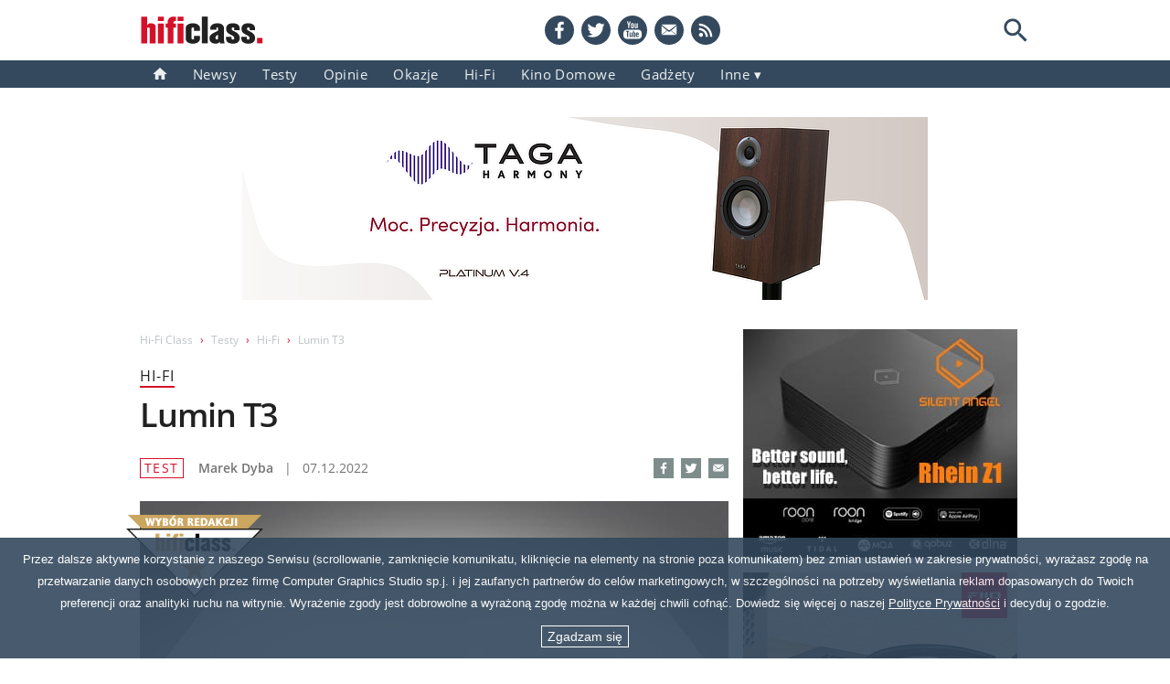

--- FILE ---
content_type: text/html; charset=UTF-8
request_url: https://www.hfc.com.pl/test/5404,lumin-t3.html
body_size: 33421
content:


<!DOCTYPE html>
<html lang="pl" prefix="og: http://ogp.me/ns#">

<head>    
<meta charset="utf-8">
<!-- <base href="/"> -->
<title>Lumin T3 test - Hi-Fi Class</title>
<!-- <meta http-equiv="X-UA-Compatible" content="IE=edge"> -->
<meta name="description" content="Lumin wprowadził do oferty nowy model oznaczony symbolem T3. Sprawdziliśmy, czy zgodnie z zapowiedziami oferuje lepsze brzmienie przy niższej cenie.">
<meta name="keywords" content="Lumin T3, hifi, test">
<meta name="news_keywords" content="Lumin T3 test - Hi-Fi Class, hifi">



<!-- Google Analytics -->
<link rel="dns-prefetch" href="//www.google-analytics.com">

<!-- Google AdSense -->
<!-- <link rel="dns-prefetch" href="//adservice.google.com">
<link rel="dns-prefetch" href="//pagead2.googlesyndication.com">
<link rel="dns-prefetch" href="//tpc.googlesyndication.com"> -->

<!-- Facebook -->
<link rel="dns-prefetch" href="//connect.facebook.net">
<meta name="viewport" content="width=device-width, initial-scale=1">
<meta name="alexaVerifyID" content="W6qfv6sESITHpZTBhMSw1uz6x-0">
<meta name="google-site-verification" content="6egJJFAYM70bCIX3TdLQ0mTWIy7lxYZngUzYejIRjDQ">
<!-- <meta http-equiv="Content-Type" content="text/html; charset=utf-8"> -->
<meta name="theme-color" content="#d51129">
<!-- <link rel="manifest" href="/manifest.json"> -->
<link rel="manifest" href="/manifest.webmanifest">

<!-- <link rel="serviceworker" href="/sw.js"> -->

<link rel="alternate" type="application/rss+xml" title="RSS: Nowości - Hi-Fi Class" href="https://www.hfc.com.pl/feed_rss.xml">
<!-- <link rel="apple-touch-icon" sizes="180x180" href="/apple-touch-icon.png"> -->
<link rel="apple-touch-icon" href="/apple-touch-icon.png">
<!-- <link href="favicon.png" rel="shortcut icon"> -->
<link rel="icon" type="image/png" sizes="16x16" href="/favicon-16x16.png">
<link rel="mask-icon" href="/safari-pinned-tab.svg" color="#5bbad5">

<!-- <link rel="search" type="application/opensearchdescription+xml" title="Hi-Fi Class Search" href="https://www.hfc.com.pl/opensearch.xml"> -->

<style>
html{-webkit-text-size-adjust:100%;box-sizing:border-box}*,:after,:before{box-sizing:inherit}main{display:block}h1,h2,h3,h4,h5,p,span{margin:0;border:0;font:inherit}ol,ul{list-style:none;margin:0;padding:0}dd,dl,dt{margin:0;padding:0}blockquote,q{quotes:none}img{border-style:none}small{font-size:80%}sub,sup{font-size:75%;line-height:0;position:relative;vertical-align:baseline}sub{bottom:-.25em}sup{top:-.5em}button{font-family:inherit;font-size:1em;padding-left:0;padding-right:0}figure{margin:0}@font-face{font-family:'Open Sans';font-style:normal;font-weight:400;src:url(/fonts/open-sans-v18-latin-ext_latin-regular.woff2) format('woff2'),url(/fonts/open-sans-v18-latin-ext_latin-regular.woff) format('woff');font-display:swap}@font-face{font-family:'Open Sans';font-style:normal;font-weight:600;src:url(/fonts/open-sans-v18-latin-ext_latin-600.woff2) format('woff2'),url(/fonts/open-sans-v18-latin-ext_latin-600.woff) format('woff');font-display:swap}@font-face{font-family:fallback-font;src:local('Trebuchet MS');ascent-override:106.88%;descent-override:29.3%;line-gap-override:normal}body{margin:0;font-family:'Open Sans',fallback-font,sans-serif;font-weight:400;font-size:15px;line-height:24px;color:#4a4a4a;font-style:normal;font-variant:normal;text-transform:none}b,h1,h2,h3,h4,h5,strong{font-weight:600;letter-spacing:-.03em}h1,h2,h3,h4,h5{color:#212121}a{background-color:transparent;text-decoration:none;color:inherit}a:hover{color:#7e8c8c}a img{opacity:1;vertical-align:bottom}a img:hover{opacity:.8}a.no-opacity img:hover{opacity:1}.clearfix:after,.row:after{content:"";display:table;clear:both}.inner-column{padding:0 8px}.col-1-1{width:100%;float:left}.col-1-2{width:50%;float:left}.col-1-3{width:33.333333%;float:left}.col-2-3{width:66.666666%;float:left}.col-1-4{width:25%;float:left}.col-2-4{width:50%;float:left}.col-3-4{width:75%;float:left}.col-1-5{width:20%;float:left}.col-1-10{width:10%;float:left}.col-2-10{width:20%;float:left}.col-6-10{width:60%;float:left}.flex-container{display:flex;justify-content:space-between;flex-flow:row wrap;align-content:flex-start}.flex-1-3{flex:0 0 314px}.flex-2-3{flex:0 0 644px}.flex-1-4{flex:0 0 231.5px}.flex-3-4{flex:0 0 726.5px}.flex-3-8{flex:0 0 355.25px}.flex-2-9{flex:0 0 204px}div[class*=flex-1-]:not([class*=flex-container]),div[class*=flex-2-],div[class*=flex-3-]{margin-bottom:16px}.multi-col-2{-webkit-column-count:2;-webkit-column-gap:16px;-moz-column-count:2;-moz-column-gap:16px;column-count:2;column-gap:16px}.border-container{border:1px solid #000}.background-container{width:100%;padding:16px 0;background-color:#ecf0f1}hr{border-bottom:1px dotted #000;margin-top:24px;margin-bottom:23px}.text-center{text-align:center}.text-left{text-align:left}.text-right{text-align:right}.hidden{display:none}.v-gap-8{margin-top:8px}.v-gap-16{margin-top:16px}.v-gap-24{margin-top:24px}.v-gap-32{margin-top:32px}.v-gap-40{margin-top:40px}.v-gap-48{margin-top:48px}.v-gap-72{margin-top:72px}.section-header h2,.section-title{font-weight:400;letter-spacing:1px;font-size:18px;line-height:18px;color:#d51129;border-bottom:2px solid #aaa;padding-bottom:4px;position:relative;height:24px}.section-header span,.section-title span{border-bottom:2px solid #d51129;position:absolute;padding-bottom:4px}h2.section-header-n{display:table;width:100%;font-size:18px;line-height:18px;border-bottom:2px solid #aaa;padding-bottom:3px;padding-top:3px}h2.section-header-n>span{position:relative;font-weight:400;font-size:18px;line-height:18px;letter-spacing:1px;color:#d51129}h2.section-header-n>span::after{position:absolute;display:block;content:"";left:0;right:0;border-bottom:2px solid #d51129;box-sizing:border-box;height:inherit;z-index:auto;bottom:0;padding-bottom:0}.article-figure{position:relative}.article-tag{position:absolute;top:0;left:0;display:inline-block;background-color:#d51129;color:#fff;z-index:1;padding:0 6px;letter-spacing:.1em}#cookies-warning{font-family:"Trebuchet MS",sans-serif;background-color:#34495e;position:fixed;bottom:0;left:0;right:0;z-index:10;opacity:.9;padding:12px}#cookies-warning p{color:#fff;font-size:13px;line-height:24px;vertical-align:middle;text-align:center}#cookies-warning button{display:block;margin:12px auto 0;padding:4px 6px;font-size:14px;line-height:1em;vertical-align:baseline;color:#fff;border:1px solid #fff;background-color:transparent;cursor:pointer;font-weight:400}#cookies-warning button:hover{background-color:#2b3e4f}#cookies-warning a{text-decoration:underline}#cookies-policy{font-size:16px;line-height:24px}#cookies-policy h2{font-size:28px;line-height:72px}#cookies-policy h4{font-size:20px;margin:15px 0 5px;color:#7e8c8c}#cookies-policy li,#cookies-policy p{margin-bottom:8px}#cookies-policy ol{list-style-type:decimal;list-style-position:outside;margin-left:30px;padding-left:0}#cookies-policy ol ol{margin-top:8px;list-style-type:lower-latin}#cookies-policy ol ul{margin-top:8px;list-style-type:disc;margin-left:20px}#cookies-policy a{color:#7e8c8c}#cookies-policy a:hover{color:#d51129}.header{background-image:linear-gradient(transparent 66px,#34495e 30px)}.header>div{width:990px;margin-left:auto;margin-right:auto}@media screen and (min-width:990px){.header>div{margin-left:calc((100vw - 990px)/ 2);margin-right:calc((100vw - 990px)/ 2)}}.top-bar{position:relative;height:66px;width:974px;display:flex;justify-content:space-between;padding-top:17px}@media screen and (max-width:989px){.header>div{width:auto}.top-bar{width:752px;margin-left:auto;margin-right:auto}}.top-bar .logo svg{width:136px;height:32px;display:block}.top-bar .logo a,.top-bar .logo>a>span{display:block}.social-search-box ul{display:flex}.social-search-box li+li{margin-left:8px}.social-search-box li a{display:inline-block}.social-search-box li a:hover{opacity:.7;transition-duration:1s}.social-search-box li svg{width:32px;height:32px;display:block;color:#34495e}@media screen and (max-width:767px){body{font-size:100%}#cookies-warning p{line-height:20px}.header>div{width:100%;position:relative}.top-bar{width:644px}.social-search-box{display:none}}#loupe-button{padding:0;outline:0;border:none;background-color:transparent;width:32px;height:32px;border-radius:50%}#loupe-button svg{display:block;width:32px;height:32px;color:#34495e}.search-box{position:absolute;z-index:100;top:16px;right:32px;background-color:transparent;height:32px}.search-box form{width:209px;padding:5px;border:2px solid #34495e;border-radius:16px 0 0 16px;border-right:none;float:right;background-color:#fff}.search-input{display:inline-block;font-size:14px;line-height:18px;width:175px;height:18px;padding:0;color:#243241;border:none;outline:0;float:right}.search-input::placeholder{color:#bbc3c6}.search-input:-webkit-autofill,.search-input:-webkit-autofill:focus,.search-input:-webkit-autofill:hover{-webkit-text-fill-color:#4a4a4a;-webkit-box-shadow:0 0 0 100px #fff inset;transition:background-color 5000s ease-in-out}.search-submit{background-color:transparent;width:18px;height:18px;padding:0;cursor:pointer;display:inline-block;border:none;outline:0;float:left}.search-submit svg{height:18px;width:18px;color:#bbc3c6;margin-left:2px}.nav{line-height:0}.nav ul{display:flex;list-style-type:none}.nav li{position:relative}.nav li li a{text-align:left}.nav li a{display:block;color:#ecf0f1;font-size:15px;line-height:16px;text-transform:capitalize;padding:7px 14px;text-align:center;transition:background-color .1s ease-in-out;letter-spacing:.03em}.nav li a svg{width:16px;height:13px;vertical-align:baseline}.nav li a:hover{background-color:#7e8c8c}.hamburger-menu{display:none}@media screen and (max-width:767px){.hamburger-menu{display:block;width:32px;height:32px;background-color:transparent;border:0;outline:0;z-index:100;cursor:pointer;-webkit-user-select:none;-moz-user-select:none;-ms-user-select:none;user-select:none;-webkit-tap-highlight-color:#ecf0f1}.hamburger-menu:focus{border:0}.hamburger-menu svg{width:32px;height:32px;vertical-align:bottom}}.nav-filmy .filmy-link,.nav-gadgety .gadgety-link,.nav-hi-fi .hi-fi-link,.nav-home .home-link,.nav-kino-domowe .kino-domowe-link,.nav-kontakt .kontakt-link,.nav-muzyka .muzyka-link,.nav-newsy .newsy-link,.nav-okazje .okazje-link,.nav-porady .porady-link,.nav-prezentacje .prezentacje-link,.nav-testy .testy-link,.nav-wydarzenia .wydarzenia-link,.nav-wywiady .wywiady-link{background-color:#d51129}.nav .inne-link::after{content:" \25be"}.nav .dropdown-content{display:none;position:absolute;background-color:#34495e;box-shadow:0 8px 16px 0 rgba(0,0,0,.2);z-index:1;padding:7px 0}.nav .dropdown:hover .inne-link{background-color:#7e8c8c}.nav .dropdown:hover .dropdown-content{display:block}@media screen and (max-width:989px){.nav{width:752px;margin-left:auto;margin-right:auto}}@media screen and (max-width:767px){.nav .home-link{display:none}.nav li:nth-child(9){display:inline-block}.nav{width:100%;max-height:0;text-align:center;overflow:hidden;transition:max-height .25s ease-out}.isOpen{max-height:21em;margin-bottom:15px}.isOpenSubMenu{max-height:35em}.nav ul{width:100%;display:block}.nav li{width:100%}.nav ul li a{display:block;padding:0 0 0 5%;overflow:hidden;color:#fff;font-size:14px;line-height:3em;height:3em;border-bottom:1px solid #7e8c8c;z-index:1}.nav .dropdown-content{position:static;display:block;padding:0;background-color:#3f4c5a}.nav .dropdown-content a{text-align:center}}.main-wrapper{width:990px;max-width:990px;margin:32px auto 0;background-color:#fff;display:flex;flex-wrap:wrap}@media screen and (max-width:989px){.main-wrapper{width:660px;max-width:660px}}@media screen and (max-width:767px){.main-wrapper{width:100%;margin-top:0}}@media screen and (max-width:659px){.main-wrapper{width:100%;margin-top:0}}.b-top{margin:32px auto 0;text-align:center;width:750px;height:200px}.b-top a{display:block}@media screen and (max-width:989px){.b-top{height:auto}.b-top img{max-width:600px;height:auto;aspect-ratio:600/250}}@media screen and (max-width:767px){.b-top{width:100%;margin-top:0}.b-top img{width:100%;height:auto;aspect-ratio:600/250;margin-right:auto;margin-left:auto;margin-bottom:16px;padding-left:8px;padding-right:8px}}@media screen and (max-width:659px){.top-bar{width:100%}}.svg-symbol{width:0;height:0;display:none}#main{width:660px}.nav-home #main{width:100%}#sidebar{width:330px}@media screen and (max-width:989px){#sidebar{width:660px;margin-top:16px}#sidebar>aside{width:616px;margin-left:auto;margin-right:auto;display:flex;flex-wrap:wrap;justify-content:space-between}#sidebar>aside>.sidebar-module:first-child{margin-top:16px}}@media screen and (max-width:659px){#sidebar{width:100%;margin-top:32px}#sidebar>aside{width:100%}#sidebar>aside>.sidebar-module:first-child{margin-top:0}#sidebar>aside>.sidebar-module{margin-left:auto;margin-right:auto}}.sidebar-module ul{list-style-type:none}.sidebar-module li{margin-top:12px}.sidebar-module li a{display:block}.sidebar-module li a:hover{display:block;opacity:.8}.sidebar-module li:first-child h3{margin-top:0}.sidebar-module li h3 span{font-weight:400;color:#d51129}.sidebar-module li img{float:left;height:66px;width:auto;display:block;margin-right:11px}#adwords-banner{width:960px;margin-left:auto;margin-right:auto}.footer-wrapper{width:100%;background-color:#2b3e4f;padding:12px 0}.footer{margin:0 auto 12px;width:990px;color:#ecf0f1;font-size:12px;letter-spacing:1px}@media screen and (max-width:989px){#adwords-banner{width:644px}.footer{width:100%}.footer-extra{width:644px}}.footer ul{text-align:center;font-size:0}.footer li{display:inline-block;padding:0 24px;font-size:12px}.footer li a:hover{color:#bbc3c6}.footer-extra{width:990px;margin:0 auto;padding:12px 0 0;color:#bbc3c6;font-size:12px;letter-spacing:2px;text-align:center;border-top:2px solid #7e8c8c}@media screen and (max-width:989px){.footer-extra{width:644px}}.icon-star{position:relative;margin-right:1em}.icon-star:before{color:#ecf0f1;content:'\2605';position:absolute;left:0}.icon-star.full:after{color:#d51129;content:'\2605';position:absolute;left:0}.icon-star.half:after{color:#d51129;content:'\2605';position:absolute;left:0;width:.5em;overflow:hidden}#pagination{text-align:center;font-size:14px}#pagination a{padding:0 10px;color:#006ea5}#pagination a:hover{color:#d51129}#pagination b{color:#34495e;padding:0 10px}#pagination-mobile{display:none}@media screen and (max-width:767px){#main{width:100%;margin-top:0}#adwords-banner{width:100%}.footer ul{column-count:2}.footer li{display:inline-block;width:50%;padding:0}.footer li a{display:block;margin-left:auto;margin-right:auto;font-weight:600}.footer-extra{width:100%}#pagination{display:none}#pagination-mobile{display:block;font-size:14px}#pagination-mobile>div>span{margin-left:44px;margin-right:44px;color:#34495e}#pagination-mobile svg{width:22px;height:22px;vertical-align:bottom;color:#7e8c8c}}.view-more{font-size:14px;width:100%}.view-more a{color:#737373;border-bottom:1px dashed #737373}.view-more a:hover{opacity:.8}.view-more a:after{content:" \000BB";color:#d51129}p.view-more a span{text-transform:capitalize}.red{color:#d51129}.green{color:#159f85}.blue{color:#006ea5}.gray-1{color:#2b3e4f}.gray-2{color:#34495e}.gray-3{color:#7e8c8c}.bg-gray-1{background-color:#ecf0f1}.bg-gray-2{background-color:#bbc3c6}.bg-yellow{background-color:#f2eacb}.dark-text{color:#212121}.gray-text{color:#4a4a4a}.lightgray-text{color:#737373}.svg-icon{position:relative;top:.125em;flex-shrink:0;height:1em;width:1em;fill:currentColor}.mobile-search{display:none}#article-container{font-size:16px;line-height:24px}ul.breadcrumb{font-size:12px;display:block;height:24px}ul.breadcrumb li{list-style:none;padding-right:8px;float:left;color:#bbc3c6}ul.breadcrumb li:nth-last-of-type(1){overflow:hidden;text-overflow:ellipsis;white-space:nowrap;height:24px;width:50%}.breadcrumb a{color:#bbc3c6;text-decoration:none;cursor:pointer}.breadcrumb a:hover{color:#737373}.breadcrumb a:after{content:"\203A";padding-left:8px;color:#d51129}h2.article-section-title{font-weight:400;text-transform:uppercase;font-size:16px;line-height:22px;padding-bottom:0;border-bottom:2px solid #d51129;letter-spacing:1px;position:relative;display:inline-block;margin-top:16px}h1{margin-top:8px;font-size:36px;line-height:44px;letter-spacing:-.03em}.intro{margin-top:24px;font-size:18px;letter-spacing:-.015em;line-height:24px;color:#7e8c8c}#article-container .badge{position:absolute;top:15px;left:-15px;z-index:10;width:150px;height:90px}.top-image-div{position:relative}img.top-image{width:100%;height:auto;margin-top:24px;display:block}.article-social-bar{margin-top:24px;color:#34495e;font-size:14px;line-height:24px}.article-social-bar>span:first-child{display:inline-block;text-transform:uppercase;margin-right:12px;padding:0 4px;font-size:14px;line-height:20px;border:1px solid #d51129;color:#d51129;margin-top:1px;letter-spacing:.1em}.article-social-bar>span,.article-social-bar>time{margin-right:12px;display:inline-block;color:#737373}.article-social-bar>span>span{font-weight:600}.sharing-toolbox{float:right;font-size:0;line-height:0;margin-top:1px}.sharing-toolbox li{display:inline-block;margin-right:8px}.sharing-toolbox li:last-child{margin-right:0}.sharing-toolbox li a{display:block}.sharing-toolbox svg{width:22px;height:22px;color:#7e8c8c;background-color:#7e8c8c;margin-right:0}.sharing-toolbox li:hover svg{color:#000;background-color:#000}.article-body{margin-top:24px;content-visibility:auto;hyphens:auto}.article-body b:first-of-type{font-weight:600}.article-body h2{font-size:24px;line-height:36px;margin:18px 0 6px;letter-spacing:-.03em}.article-body h3{font-size:16px;margin:20px 0 4px}.article-body h3+p{margin-top:0}.article-body p{margin-top:24px}.article-body h2+p,.article-body p:first-child{margin-top:0}.article-body ul{list-style-type:square;padding-left:1.4em}.article-body ul.nobullets{list-style-type:node;padding-left:0}.article-body blockquote{margin:24px 0;font-size:18px;line-height:24px;font-weight:600;letter-spacing:-.015em;color:#212121;padding-left:48px;position:relative;quotes:"\201C""\201D""\2018""\2019"}.article-body br{display:block;content:"";margin-top:24px}.article-body br+blockquote{margin:36px 0}.article-body blockquote::before{color:#ccc;content:open-quote;font-size:4em;position:absolute;top:.125em;left:6px;font-family:"Trebuchet MS"}.article-body br+img{vertical-align:middle}.article-body iframe{margin-top:24px;border:0;background-color:#eee;display:block}.article-body br+script+iframe{margin-top:0}#in-article-ad iframe{margin-top:0;border:none;background-color:transparent}.article-body #in-article-ad{width:100%;margin-top:24px}.article-body br+script+#in-article-ad{margin-top:0}.article-body a{border-bottom:1px dashed #000}.article-body p+a{border-bottom:none}.article-body p+a>img,.article-body p+img,.article-body ul+a>img,.article-body ul+img{margin:24px 0;display:block}.article-body img{width:100%;height:auto}.article-body q{quotes:"\201E" "\201D" "\201A" "\2019";font-style:oblique}.article-body q::before{content:open-quote}.article-body q::after{content:close-quote}.caption-text{color:#737373;padding-bottom:10px;border-bottom:1px dotted #737373}.verdict{margin-top:48px}.verdict h3{font-size:21px;line-height:48px;border-bottom:2px solid #7e8c8c;text-align:center;color:#d51129}a.image-lightbox{outline:0;display:block;border-bottom:none}.verdict h3 span{color:#212121}.verdict p{margin-top:12px;font-size:15px}.verdict p b{color:#212121}.verdict .subverdict ul{list-style:none;padding-left:0}.verdict .subverdict ul li{margin-top:12px;font-size:14px;text-align:center;color:#737373}.verdict .subverdict ul li span{color:#d51129}@media screen and (max-width:767px){#article-container ul.breadcrumb li:nth-last-of-type(1){width:30%}#article-container p.intro{width:100%}#article-container .article-body p+a>img,#article-container .article-body p+img,#article-container img,#article-container img.top-image{width:100%;height:auto}#article-container .article-social-bar svg,#article-container .sharing-toolbox{display:none}#article-container .article-body{width:100%}.subverdict .col-1-4 li{border-bottom:1px dotted #7e8c8c}.subverdict .col-1-4 li h4{display:inline-block;font-size:1.2em;margin-right:1em}.subverdict .col-1-4 li span{font-size:1.2em}.details>div>div,.subverdict>div{width:100%}}.verdict .overall{margin-top:12px;font-size:36px;line-height:48px;padding:12px 0;border-top:1px solid #7e8c8c}.verdict .overall h4{font-size:14px;text-align:right;color:#212121;margin-right:14px}.verdict .overall span{color:#d51129;text-align:center}.details{margin-top:48px;padding:0 8px 8px;font-size:14px;background-color:#ecf0f1;border-radius:8px}.details dl dt{margin-top:8px;font-weight:600;color:#212121}.details dl dd ul{list-style-type:disc;padding-left:1.4em}.details img{margin-top:20px}.details a{border-bottom:1px dashed #000}.details a:hover{border-bottom:none}.gallery{width:600px;padding:5px 15px 15px;background-color:#ecf0f1}.gallery img{position:relative;width:178px;height:110px;display:block;margin-left:-34px;line-height:0}.gallery div{position:static;display:inline-block;width:110px;height:110px;overflow:hidden;border:1px solid #7e8c8c;line-height:0}.gallery a{display:block;float:left;margin-left:10px;line-height:0;margin-top:10px}.gallery a:nth-child(5n+1){margin-left:0}.recent-articles a{display:block;color:#4a4a4a}.recent-articles a:hover{opacity:.8}.recent-articles img{display:block;width:100%;height:auto}.recent-articles h4{margin:6px 0 2px;font-size:18px}.recent-articles p{font-size:14px}.recent-articles p span{color:#737373}.recent-articles .article-tag{font-size:14px}.recent-articles .col-1-3{margin-right:2.484472049689441%;width:31.677018633540373%}.recent-articles .col-1-3:nth-child(n+3){margin-right:0}p.all-entries{text-align:right;font-size:14px;letter-spacing:1px}p.all-entries a{text-decoration:none;color:#7e8c8c;border-bottom:1px dashed #34495e;display:inline-block}p.all-entries a:hover{color:#7e8c8c}p.all-entries a:after{content:" \000BB";color:#d51129}p.all-entries a span{text-transform:capitalize}.view-more{font-size:14px;width:100%}.view-more a{color:#737373;border-bottom:1px dashed #737373}.view-more a:hover{opacity:.8}.view-more a:after{content:" \000BB";color:#d51129}p.view-more a span{text-transform:capitalize}@media screen and (max-width:767px){#article-container .gallery{width:100%;padding-left:0;padding-right:0}#article-container .gallery img{margin-left:-19.1011236%;height:100%;width:178px}#article-container .gallery a:nth-child(1){margin-left:10px}#article-container .gallery a:last-child{margin-right:10px}.recent-articles .col-1-3{display:block;width:48%;margin-right:4%}.recent-articles .col-1-3:nth-child(n+2){margin-right:0}.recent-articles .col-1-3:last-of-type{display:none}#article-container .fb-comments{width:100%}}</style>

<!-- <link rel="preload" as="font" href="/fonts/open-sans-v18-latin-ext_latin-regular.woff2" type="font/woff2" crossorigin="anonymous"> -->
<!-- <link rel="preload" as="font" href="/fonts/open-sans-v18-latin-ext_latin-600.woff2" type="font/woff2" crossorigin="anonymous"> -->

<!-- <script>
(function() {
    // Optimization for Repeat Views
    if( sessionStorage.fontsLoadedFoutWithClass ) {
        document.documentElement.className += " fonts-loaded";
        return;
    }
    if( "fonts" in document ) {
        Promise.all([
            document.fonts.load("1em open_sansregular"),
            document.fonts.load("600 1em open_sanssemibold")
        ]).then(function () {
            document.documentElement.className += " fonts-loaded";
            // Optimization for Repeat Views
            sessionStorage.fontsLoadedFoutWithClass = true;
        });
    }
})();
</script> -->




<link rel="canonical" href="https://www.hfc.com.pl/test/5404,lumin-t3.html">
<meta name="twitter:card" content="summary">
<meta name="twitter:site" content="@HiFiClass">
<!-- Facebook Open Graph -->      
<meta property="og:title" content="Lumin T3 | test">
<meta property="og:site_name" content="Hi-Fi Class">
<meta property="og:url" content="https://www.hfc.com.pl/test/5404,lumin-t3.html">
<meta property="og:description" content="Lumin wprowadził do oferty nowy model oznaczony symbolem T3. Sprawdziliśmy, czy zgodnie z zapowiedziami oferuje lepsze brzmienie przy niższej cenie.">

<meta property="og:image" content="https://www.hfc.com.pl/Resources/test/Lumin-T3-XL.jpg">
<meta property="og:image:width" content="644">
<meta property="og:image:height" content="398">
<meta property="og:type" content="article">
<meta property="article:publisher" content="https://www.facebook.com/hificlass/">
<meta property="og:locale" content="pl_PL">

<!-- <meta property=”fb:pages” content="124719995457" /> -->
<meta property="fb:app_id" content="520251295019479">
<meta property="article:author" content="Marek Dyba">



<!-- <script type="application/ld+json">
{
  "@context": "http://schema.org/",
  "@type": "WebSite",
  "name": "Hi-Fi Class",
  "url": "https://www.hfc.com.pl"
}
</script> -->


<!-- <script type="application/ld+json">
{
"@type": "WebPage",
"name": "Hi-Fi Class | Testy, porady, nowości: stereo, kino domowe, gadżety",
"description": "Znajdziesz tu m.in. testy i recenzje urządzeń klasy hi-fi, hi-end oraz kino domowe, jak również najświeższe doniesienia, porady i wydarzenia ze świata audio-wideo",
"url": "https://www.hfc.com.pl",
"@context": "http://schema.org"
}
</script> -->

<!-- "@id": "publisherDetails", -->

<script type="application/ld+json"> 
[
{
  "@context": "http://www.schema.org",
  "@type": "Organization",
  "name": "Hi-Fi Class",
  "legalName" : "Hi-Fi Class",
  "url": "https://www.hfc.com.pl",
  "contactPoint" : [{
  "@type" : "ContactPoint",
  "telephone" : "+48 517-199-497",
  "contactType" : "customer service"
  }],
  "logo" : "https://www.hfc.com.pl/apple-touch-icon.png",
  "sameAs": [
    "https://twitter.com/HiFiClass",
    "https://www.facebook.com/hificlass/",
    "https://www.youtube.com/c/HiFiClass"
  ]
},
{
  "@context": "https://schema.org",
  "@type": "WebSite",
  "name": "Hi-Fi Class",
  "url": "https://www.hfc.com.pl",
  "potentialAction": {
    "@type": "SearchAction",
    "target": "https://www.hfc.com.pl/search?q={search_term_string}",
    "query-input": "required name=search_term_string"
  }
}
]
</script>




<!-- <script type="application/ld+json">
{
  "@context": "https://schema.org",
  "@type": "WebSite",
  "url": "https://www.hfc.com.pl/",
  "potentialAction": {
    "@type": "SearchAction",
    "target": "https://www.hfc.com.pl/search?q={search_term_string}",
    "query-input": "required name=search_term_string"
  }
}
</script> -->


<!-- Old (analytics.js) -->
<!-- Google Analytics -->
<!-- <script async type="module">
window.ga=window.ga||function(){(ga.q=ga.q||[]).push(arguments)};ga.l=+new Date;
ga('create', 'UA-17116408-1', 'auto');
ga('send', 'pageview');
</script>
<script async src='https://www.google-analytics.com/analytics.js'></script> -->
<!-- End Google Analytics -->


<!-- New Rozłączone usługi -->
<!-- Google tag (gtag.js) -->
<!-- <script async src="https://www.googletagmanager.com/gtag/js?id=G-M369MMJETB"></script>
<script>
  window.dataLayer = window.dataLayer || [];
  function gtag(){dataLayer.push(arguments);}
  gtag('js', new Date());

  gtag('config', 'G-M369MMJETB');
</script> -->


<!-- New Połączone usługi -->
<!-- Google tag (gtag.js) -->
<script async src="https://www.googletagmanager.com/gtag/js?id=UA-17116408-1"></script>
<script>
  window.dataLayer = window.dataLayer || [];
  function gtag(){dataLayer.push(arguments);}
  gtag('js', new Date());

  gtag('config', 'UA-17116408-1');
</script>

</head>


<body class=" hifi">

<!-- <script>
var x = window.matchMedia("(max-width: 660px)");

if (x.matches) {
    cssLink = document.createElement("link");
    cssLink.id = "addToHomeScreen";
    cssLink.rel = "stylesheet";
    cssLink.type = "text/css";
    cssLink.href = "/css/base-responssive.min.css";
    document.head.appendChild(cssLink);
}

x.addListener(function(){
    console.log('MediaQuery in JS : ' + x.matches);
});
console.log('test2');
</script> -->

<svg width="0" height="0" display="none">

    <symbol id="icon-prev-page" viewBox="0 0 50 50" style="fill-rule:evenodd;clip-rule:evenodd;stroke-linejoin:round;stroke-miterlimit:1.41421;">
        <path d="M35.156,2.75L37.25,4.844L17.094,25L37.25,45.156L35.156,47.25L12.906,25L35.156,2.75Z" style="fill:currentColor;fill-rule:nonzero;"/>
    </symbol>

    <symbol id="icon-next-page" viewBox="0 0 50 50" style="fill-rule:evenodd;clip-rule:evenodd;stroke-linejoin:round;stroke-miterlimit:1.41421;">
        <path d="M15,2.75L12.906,4.844L33.063,25L12.906,45.156L15,47.25L37.25,25L15,2.75Z" style="fill:currentColor;fill-rule:nonzero;"/>
    </symbol>

    <symbol id="icon-loupe" viewBox="0 0 19 19"><path d="M12.72,11.434L12.043,11.434L11.803,11.202C12.643,10.225 13.149,8.955 13.149,7.575C13.149,4.496 10.654,2 7.575,2C4.496,2 2,4.496 2,7.575C2,10.654 4.496,13.149 7.575,13.149C8.955,13.149 10.225,12.643 11.202,11.803L11.434,12.043L11.434,12.72L15.722,17L17,15.722L12.72,11.434ZM7.575,11.434C5.439,11.434 3.715,9.71 3.715,7.575C3.715,5.439 5.439,3.715 7.575,3.715C9.71,3.715 11.434,5.439 11.434,7.575C11.434,9.71 9.71,11.434 7.575,11.434Z" style="fill:currentColor;fill-rule:nonzero;"/></symbol>

    <symbol id="icon-home" viewBox="0 0 16 13"><path d="M6.468,13L6.468,8.412L9.526,8.412L9.526,13L13.35,13L13.35,6.882L15.644,6.882L7.997,0L0.35,6.882L2.644,6.882L2.644,13L6.468,13Z" style="fill:currentColor;"/></symbol>

    <symbol id="logo-hificlass" viewBox="0 0 237 56" style="fill:#212121;fill-rule:evenodd;clip-rule:evenodd;stroke-linejoin:round;stroke-miterlimit:1.41421;">
        <g transform="matrix(1.00616,0,0,1,-55.3498,-62.9826)">
            <g transform="matrix(0.993882,0,0,1,0.336539,0)">
                <path d="M84.707,116.183l0,-32.064c0,-4.032 -3.968,-6.4 -8.896,-6.4c-3.904,0 -5.312,1.472 -7.168,3.648l0,-16.384l-11.328,0l0,51.2l11.328,0l0,-28.544c0,-1.28 1.088,-1.856 2.368,-1.856c1.344,0 2.432,0.576 2.432,1.856l0,28.544l11.264,0Z" style="fill:#d51129;fill-rule:nonzero;"/>
                <path d="M100.451,73.495l0,-8.512l-11.328,0l0,8.512l11.328,0Zm0,42.688l0,-37.76l-11.328,0l0,37.76l11.328,0Z" style="fill:#d51129;fill-rule:nonzero;"/>
                <path d="M138.019,73.495l0,-8.512l-11.328,0l0,8.512l11.328,0Zm-14.272,12.608l0,-7.68l-4.8,0l0,-2.304c0,-1.408 1.088,-2.496 2.432,-2.496l2.368,0l0,-8.64l-5.12,0c-6.272,0 -10.944,4.48 -10.944,10.24l0,3.2l-3.648,0l0,7.68l3.648,0l0,30.08l11.264,0l0,-30.08l4.8,0Zm14.272,30.08l0,-37.76l-11.328,0l0,37.76l11.328,0Z" style="fill:#d51129;fill-rule:nonzero;"/>
            </g>
            <g transform="matrix(0.993882,0,0,1,0.855255,0)">
                <path d="M169.113,107.415l0,-5.376l-11.264,0l0,4.864c0,1.28 -1.088,1.856 -2.432,1.856c-1.28,0 -2.368,-0.576 -2.368,-1.856l0,-19.264c0,-1.28 1.088,-1.856 2.368,-1.856c1.344,0 2.432,0.576 2.432,1.856l0,4.864l11.264,0l0,-5.312c0,-5.76 -6.144,-9.472 -13.696,-9.472c-7.552,0 -13.696,3.712 -13.696,9.472l0,20.224c0,5.696 6.144,9.408 13.696,9.408c7.552,0 13.696,-3.712 13.696,-9.408Z" style="fill-rule:nonzero;"/>
                <rect x="172.697" y="64.983" width="11.328" height="51.2" style="fill-rule:nonzero;"/>
                <path d="M216.217,116.183c-0.896,-2.496 -1.152,-5.248 -1.152,-7.808l0,-21.184c0,-5.76 -5.12,-9.472 -12.672,-9.472c-7.552,0 -13.696,3.712 -13.696,9.472l0,3.072l11.712,0l0,-2.624c0,-1.28 0.32,-1.856 1.664,-1.856c1.28,0 1.728,0.576 1.728,1.856l0,4.48c-10.432,4.672 -16.384,7.488 -16.384,13.312l0,1.984c0,5.952 4.8,9.408 12.032,9.408c4.288,0 6.08,-1.984 7.424,-3.712l0.512,3.072l8.832,0Zm-12.416,-9.6c0,1.472 -0.832,2.176 -2.432,2.176c-1.6,0 -2.368,-0.704 -2.368,-2.176l0,-2.304c0,-2.176 1.728,-3.008 4.8,-4.608l0,6.912Z" style="fill-rule:nonzero;"/>
                <path d="M245.273,106.455c0,-4.032 -1.28,-8.896 -9.408,-12.8c-4.352,-2.176 -6.016,-2.432 -6.016,-5.248c0,-1.856 0.832,-2.624 2.624,-2.624c1.664,0 2.368,0.768 2.368,2.048l0,2.944l10.24,0l0,-3.584c0,-5.76 -5.248,-9.472 -12.864,-9.472c-7.04,0 -12.992,2.56 -12.992,10.432c0,4.096 1.28,7.872 6.848,10.56c5.952,3.008 8.576,4.032 8.576,7.424c0,2.176 -0.96,2.816 -2.624,2.816c-1.664,0 -2.688,-0.896 -2.688,-2.176l0,-3.264l-10.304,0l0,3.904c0,5.696 4.928,9.408 13.184,9.408c9.28,0 13.056,-4.992 13.056,-10.368Z" style="fill-rule:nonzero;"/>
                <path d="M274.649,106.455c0,-4.032 -1.28,-8.896 -9.408,-12.8c-4.352,-2.176 -6.016,-2.432 -6.016,-5.248c0,-1.856 0.832,-2.624 2.624,-2.624c1.664,0 2.368,0.768 2.368,2.048l0,2.944l10.24,0l0,-3.584c0,-5.76 -5.248,-9.472 -12.864,-9.472c-7.04,0 -12.992,2.56 -12.992,10.432c0,4.096 1.28,7.872 6.848,10.56c5.952,3.008 8.576,4.032 8.576,7.424c0,2.176 -0.96,2.816 -2.624,2.816c-1.664,0 -2.688,-0.896 -2.688,-2.176l0,-3.264l-10.304,0l0,3.904c0,5.696 4.928,9.408 13.184,9.408c9.28,0 13.056,-4.992 13.056,-10.368Z" style="fill-rule:nonzero;"/>
            </g>
            <g transform="matrix(0.993882,0,0,1,1.68411,0)">
                <rect x="277.591" y="105.751" width="10.304" height="10.432" style="fill:#d51129;fill-rule:nonzero;"/>
            </g>
        </g>
    </symbol>

    <symbol id="icon-facebook" viewBox="0 0 32 32" style="fill-rule:evenodd;clip-rule:evenodd;stroke-linejoin:round;stroke-miterlimit:1.41421;">
        <path d="M32,16C32,24.836 24.836,32 16,32C7.164,32 0,24.836 0,16C0,7.164 7.164,0 16,0C24.836,0 32,7.164 32,16" style="fill:currentColor;fill-rule:nonzero;"/>
        <path d="M11.195,13.524L14.041,13.524L14.041,10.887C14.041,10.887 13.921,9.163 15.229,7.855C16.537,6.547 18.298,6.671 20.804,6.889L20.804,9.833L18.951,9.833C18.951,9.833 18.173,9.817 17.806,10.237C17.441,10.658 17.48,11.258 17.48,11.406L17.48,13.524L20.695,13.524L20.283,16.803L17.464,16.803L17.464,25.248L14.052,25.248L14.052,16.787L11.195,16.787L11.195,13.524Z" style="fill:#fff;fill-rule:nonzero;"/>
    </symbol>

    <symbol id="icon-twitter" viewBox="0 0 32 32" style="fill-rule:evenodd;clip-rule:evenodd;stroke-linejoin:round;stroke-miterlimit:1.41421;">
        <path d="M32,16C32,24.836 24.836,32 16,32C7.164,32 0,24.836 0,16C0,7.164 7.164,0 16,0C24.836,0 32,7.164 32,16" style="fill:currentColor;fill-rule:nonzero;"/>
        <path d="M7.873,9.024C7.873,9.024 10.772,12.866 15.81,13.132C15.81,13.132 15.128,10.862 17.219,9.127C19.311,7.388 21.899,8.86 22.395,9.516C22.395,9.516 23.867,9.285 24.894,8.594C24.894,8.594 24.559,9.921 23.317,10.72C23.317,10.72 24.771,10.526 25.444,10.136C25.444,10.136 24.735,11.271 23.513,12.139C23.513,12.139 24.026,16.934 19.905,20.896C15.784,24.858 9.003,24.034 6.557,21.96C6.557,21.96 9.88,22.333 12.22,20.338C12.22,20.338 9.455,20.285 8.658,17.705C8.658,17.705 10.04,17.812 10.28,17.546C10.28,17.546 7.302,16.828 7.275,13.717C7.275,13.717 8.179,14.169 9.003,14.196C9.003,14.196 6.132,12.122 7.873,9.024" style="fill:#fff;fill-rule:nonzero;"/>
    </symbol>

    <symbol id="icon-youtube" viewBox="0 0 32 32" style="fill-rule:evenodd;clip-rule:evenodd;stroke-linejoin:round;stroke-miterlimit:1.41421;">
        <path d="M32,16C32,24.836 24.836,32 16,32C7.164,32 0,24.836 0,16C0,7.164 7.164,0 16,0C24.836,0 32,7.164 32,16" style="fill:currentColor;fill-rule:nonzero;"/>
        <path d="M9.805,6.471L11.104,6.471L11.979,9.432L12.81,6.471L14.108,6.471L12.622,10.773L12.622,13.845L11.35,13.845L11.35,10.884L9.805,6.471Z" style="fill:#fff;fill-rule:nonzero;"/>
        <path d="M16.306,12.631C16.306,12.631 16.238,13.03 15.838,13.03C15.44,13.03 15.338,12.691 15.338,12.613L15.338,9.618C15.338,9.618 15.364,9.203 15.815,9.203C16.263,9.203 16.306,9.534 16.306,9.602L16.306,12.631ZM17.467,9.55C17.467,9.55 17.467,8.253 15.847,8.253C14.227,8.253 14.194,9.508 14.194,9.508L14.194,12.453C14.194,12.453 14.205,13.128 14.549,13.471C14.893,13.815 15.322,13.989 15.754,13.989C16.186,13.989 16.756,13.879 17.119,13.513C17.486,13.149 17.486,12.377 17.486,12.377L17.467,9.55Z" style="fill:#fff;fill-rule:nonzero;"/>
        <path d="M18.376,8.405L19.529,8.405L19.529,12.589C19.529,12.589 19.547,12.92 19.793,12.92C20.039,12.92 20.369,12.639 20.463,12.529L20.463,8.405L21.643,8.405L21.643,13.836L20.48,13.836L20.48,13.267C20.48,13.267 19.921,13.938 19.148,13.938C18.376,13.938 18.376,13.055 18.376,12.936L18.376,8.405Z" style="fill:#fff;fill-rule:nonzero;"/>
        <path d="M20.869,20.354L21.747,20.354L21.747,19.705C21.747,19.705 21.785,19.278 21.306,19.278C20.83,19.278 20.869,19.686 20.869,19.686L20.869,20.354Z" style="fill:#fff;fill-rule:nonzero;"/>
        <path d="M17.843,19.239C17.843,19.239 17.594,19.261 17.412,19.443L17.412,22.542C17.412,22.542 17.572,22.778 17.884,22.778C18.196,22.778 18.272,22.568 18.272,22.453L18.272,19.71C18.272,19.71 18.266,19.239 17.843,19.239" style="fill:#fff;fill-rule:nonzero;"/>
        <path d="M21.264,23.599C19.914,23.599 19.83,22.224 19.83,22.224L19.83,19.914C19.83,19.679 19.94,18.425 21.384,18.425C22.828,18.425 22.759,19.927 22.759,19.927L22.759,21.117L20.856,21.117L20.856,22.224C20.856,22.81 21.296,22.74 21.296,22.74C21.951,22.74 21.754,21.836 21.754,21.836L22.76,21.836C22.76,22.746 22.613,23.599 21.264,23.599M19.284,22.561C19.284,22.561 19.252,23.548 18.4,23.548C18.4,23.548 17.891,23.548 17.432,23.09L17.432,23.459L16.414,23.459L16.414,16.802L17.426,16.802L17.426,18.966C17.426,18.966 17.719,18.482 18.374,18.482C19.03,18.482 19.284,19.138 19.284,19.641L19.284,22.561ZM15.657,23.459L14.663,23.459L14.663,22.918C14.663,22.918 14.014,23.548 13.474,23.548C12.933,23.548 12.799,23 12.799,22.766L12.799,18.533L13.791,18.533L13.791,22.326C13.791,22.326 13.773,22.65 14.046,22.65C14.321,22.65 14.651,22.301 14.651,22.301L14.651,18.533L15.657,18.533L15.657,23.459ZM12.334,17.769L11.163,17.769L11.163,23.459L10.043,23.459L10.043,17.769L8.872,17.769L8.872,16.802L12.334,16.802L12.334,17.769ZM22.416,15.482L9.585,15.482C7.616,15.482 6.021,17.072 6.021,19.033L6.021,21.979C6.021,23.94 7.616,25.529 9.585,25.529L22.416,25.529C24.384,25.529 25.979,23.94 25.979,21.979L25.979,19.033C25.979,17.072 24.384,15.482 22.416,15.482" style="fill:#fff;fill-rule:nonzero;"/>
    </symbol>

    <symbol id="icon-mail" viewBox="0 0 32 32" style="fill-rule:evenodd;clip-rule:evenodd;stroke-linejoin:round;stroke-miterlimit:1.41421;">
        <path d="M32,16C32,24.836 24.836,32 16,32C7.164,32 0,24.836 0,16C0,7.164 7.164,0 16,0C24.836,0 32,7.164 32,16" style="fill:currentColor;fill-rule:nonzero;"/>
        <path d="M7.987,10.076L15.104,15.69C15.104,15.69 15.473,16.085 15.947,16.085C16.422,16.085 16.659,16.034 16.87,15.822L24.118,10.208C24.118,10.208 24.118,9.785 23.328,9.785L8.673,9.785C8.673,9.785 8.211,9.852 7.987,10.076" style="fill:#fff;fill-rule:nonzero;"/>
        <path d="M7.724,11.119L13.76,16.339L7.724,20.846L7.724,11.119Z" style="fill:#fff;fill-rule:nonzero;"/>
        <path d="M18.188,16.444L24.276,11.304L24.276,20.846L18.188,16.444Z" style="fill:#fff;fill-rule:nonzero;"/>
        <path d="M14.155,16.655C14.155,16.655 15.156,17.736 16.052,17.736C16.949,17.736 17.871,16.655 17.871,16.655L23.749,21.215L8.093,21.215L14.155,16.655Z" style="fill:#fff;fill-rule:nonzero;"/>
    </symbol>

    <symbol id="icon-rss" viewBox="0 0 32 32" style="fill-rule:evenodd;clip-rule:evenodd;stroke-linejoin:round;stroke-miterlimit:1.41421;">
        <path d="M32,16C32,24.836 24.836,32 16,32C7.164,32 0,24.836 0,16C0,7.164 7.164,0 16,0C24.836,0 32,7.164 32,16" style="fill:currentColor;fill-rule:nonzero;"/>
        <path d="M13.093,21.114C13.093,22.32 12.114,23.297 10.909,23.297C9.703,23.297 8.725,22.32 8.725,21.114C8.725,19.909 9.703,18.931 10.909,18.931C12.114,18.931 13.093,19.909 13.093,21.114" style="fill:#fff;fill-rule:nonzero;"/>
        <path d="M18.476,23.297L16.143,23.297C16.143,19.277 12.746,15.88 8.726,15.88L8.726,13.548C11.322,13.548 13.772,14.575 15.624,16.44C17.462,18.292 18.476,20.727 18.476,23.297" style="fill:#fff;fill-rule:nonzero;"/>
        <path d="M23.272,23.297L20.939,23.297C20.939,16.65 15.348,11.034 8.726,11.034L8.726,8.702C10.689,8.702 12.595,9.095 14.397,9.872C16.123,10.617 17.678,11.681 19.017,13.033C20.348,14.379 21.396,15.941 22.129,17.673C22.887,19.467 23.272,21.359 23.272,23.297" style="fill:#fff;fill-rule:nonzero;"/>
    </symbol>

    <symbol id="star-in-square" viewBox="0 0 100 100" style="fill-rule:evenodd;clip-rule:evenodd;stroke-linejoin:round;stroke-miterlimit:1.41421;">
        <path d="M100,100l-100,0l0,-100l100,0l0,100Zm-50,-90l8.981,27.639l29.061,0l-23.511,17.082l8.98,27.64l-23.511,-17.082l-23.511,17.082l8.98,-27.64l-23.511,-17.082l29.061,0l8.981,-27.639Z" style="fill:currentColor;"/>
    </symbol>

    <symbol id="flat-rectangle" viewBox="0 0 100 100">
        <rect x="0" y="0" width="100" height="100" style="fill:currentColor;"/>
    </symbol>

    <symbol id="full-star" viewBox="0 0 100 100">
        <path d="M50,0l11.226,34.549l36.327,0l-29.389,21.353l11.225,34.549l-29.389,-21.353l-29.389,21.353l11.225,-34.549l-29.389,-21.353l36.327,0l11.226,-34.549Z" style="fill:currentColor;"/>
    </symbol>

    <symbol id="half-star" viewBox="0 0 100 100">
        <path d="M56.916,21.284l0,52.839l-6.916,-5.025l-29.389,21.353l11.225,-34.549l-29.389,-21.353l36.327,0l11.226,-34.549l6.916,21.284Z" style="fill:currentColor;"/>
    </symbol>
    
    <symbol id="icon-menu" viewBox="0 0 19 19"><path d="M2.375,14.25L16.625,14.25L16.625,12.667L2.375,12.667L2.375,14.25ZM2.375,10.292L16.625,10.292L16.625,8.708L2.375,8.708L2.375,10.292ZM2.375,4.75L2.375,6.333L16.625,6.333L16.625,4.75L2.375,4.75Z" style="fill:currentColor;fill-rule:nonzero;"/></symbol>

</svg>

<!-- TOP MENU -->

<div class="header" role="banner">
    
    <div class="inner-column">
        
        <header>

            <div class="top-bar"> <!-- row -->



<button id="hamburger-menu" class="hamburger-menu">
    <svg>
        <title>Mobile Menu</title>
        <use xlink:href="#icon-menu" />
    </svg>
</button>



                <div class="logo" itemprop="publisher" itemscope itemtype="http://schema.org/Organization" id="publisherDetails">
                    
                    <a href="/" aria-label="Przejdź go strony głównej" title="Hi-Fi Class | Stereo, Kino domowe, Gadżety" itemprop="url">
                        <span itemprop="logo" itemscope itemtype="http://schema.org/ImageObject">
                            <svg>
                                <title>Hi-Fi Class | Stereo, Kino domowe, Gadżety</title>
                                <use xlink:href="#logo-hificlass" />
                            </svg>
                            <meta itemprop="url" content="https://www.hfc.com.pl/Resources/hi-fi-class.jpg">
                        </span>

                        <meta itemprop="name" content="Hi-Fi Class">
                    </a>

                </div> <!-- /end .logo -->

                <!-- <title>Hi-Fi Class</title> -->
                <!-- <desc>Hi-Fi Class | Testy i recenzje</desc> -->

                <div class="social-search-box">
                    <!-- (c) icons by Lee Gargano, https://dribbble.com/LeeGargano -->
                    <ul class="row">
                        <li class="facebook-sprite">
                            <a href="https://www.facebook.com/hificlass/" title="Przejdź do Facebooka" target="_blank" rel="nofollow noopener noreferrer" aria-label="Facebook">
                                <svg>
                                    <use xlink:href="#icon-facebook" />
                                </svg>
                            </a>
                        </li>
                        <li class="twitter-sprite">
                            <a href="https://twitter.com/HiFiClass" title="Przejdź do Twittera" target="_blank" rel="nofollow noopener noreferrer" aria-label="Twitter">
                                <svg>
                                    <use xlink:href="#icon-twitter" />
                                </svg>
                            </a>
                        </li>
                        <li class="youtube-sprite">
                            <a href="https://www.youtube.com/c/HiFiClass" title="Przejdź do YouTube" target="_blank" rel="nofollow noopener noreferrer" aria-label="YouTube">
                                <svg>
                                    <use xlink:href="#icon-youtube" />
                                </svg>
                            </a>
                        </li>
                        <li class="email-sprite">
                            <a href="mailto:?subject==?UTF-8?B?Q2lla2F3eSBsaW5rIGRvIEhpLUZpIENsYXNz?=%26body=Link%20do%20Hi-Fi%20Class%20-%20https://www.hfc.com.pl" title="Prześlij link przez e-mail">
                                <svg>
                                    <use xlink:href="#icon-mail" />
                                </svg>
                            </a>
  <!--                           <a href="mailto:?subject=Ciekawy%20link%20-%20Hi-Fi%20Class&body=https://<br />
<b>Warning</b>:  Use of undefined constant HTTP_HOST - assumed 'HTTP_HOST' (this will throw an Error in a future version of PHP) in <b>/index.php</b> on line <b>1331</b><br />
<br />
<b>Warning</b>:  Use of undefined constant REQUEST_URI - assumed 'REQUEST_URI' (this will throw an Error in a future version of PHP) in <b>/index.php</b> on line <b>1331</b><br />
www.hfc.com.pl/test/5404,lumin-t3.html" title="Prześlij link przez e-mail" rel="nofollow noopener noreferrer" aria-label="Email">
                                <svg>
                                    <use xlink:href="#icon-mail" />
                                </svg>
                            </a> -->
                        </li>
                        <li class="rss-sprite">
                            <a href="https://www.hfc.com.pl/feed_rss.xml" title="Przejdź do RSS" target="_blank" aria-label="RSS feed">
                                <svg>
                                    <use xlink:href="#icon-rss" />
                                </svg>
                            </a>
                        </li>
                    </ul>

                    <!-- tu była lupka -->

                </div> <!-- /end .social-search-box -->


                <button type="button" id="loupe-button" aria-haspopup="true" aria-expanded="false" aria-label="Search">
                    <svg>
                        <use xlink:href="#icon-loupe" />
                    </svg>
                </button>
                
                <div class="search-box hidden">
                    <form class="searchForm" action="/search" method="get" role="search" enctype="application/x-www-form-urlencoded" accept-charset="UTF-8" autocomplete="off" aria-label="Sitewide">
                        <input type="search" id="search" name="q" class="search-input" placeholder="Wpisz czego szukasz" value="" minlength="3" required autofocus spellcheck="false"> 
                        <button type="submit" class="search-submit" title="Search">
                            <svg>
                                <title>Search</title>
                                <use xlink:href="#icon-loupe" />
                            </svg>
                        </button>
                    </form>
                </div>


            </div> <!-- /end .top-bar -->

            
            <div class="nav" role="navigation">
                <nav>
                    <!-- <div id="hamburger-menu" class="hamburger-menu"><a href="#menu">&#9776;</a></div>
                    <div id="hamburger-menu" class="hamburger-menu">
                        <svg>
                            <title>Mobile Menu</title>
                            <use xlink:href="#icon-menu" />
                        </svg>
                    </div> -->

                    <ul id="menu" itemscope itemtype="http://www.schema.org/SiteNavigationElement">
                        <li><a href="/" class="home-link" title="Hi-Fi Class | Stereo, Kino domowe, Gadżety"><svg><use xlink:href="#icon-home"/></svg></a></li>
                        <li itemprop="name"><a itemprop="url" href="/newsy" class="newsy-link" title="Newsy">Newsy</a></li>
                        <li itemprop="name"><a itemprop="url" href="/testy" class="testy-link" title="Testy">Testy</a></li>
                        <!-- <li itemprop="name"><a itemprop="url" href="/porady" class="porady-link" title="Porady">Porady</a></li> -->
                        <li itemprop="name"><a itemprop="url" href="/opinie" class="opinie-link" title="Opinie">Opinie</a></li>
                        <li itemprop="name"><a itemprop="url" href="/okazje" class="okazje-link" title="Okazje">Okazje</a></li>
                        <li itemprop="name"><a itemprop="url" href="/hi-fi" class="hi-fi-link" title="Hi-Fi">Hi-Fi</a></li>
                        <li itemprop="name"><a itemprop="url" href="/kino-domowe" class="kino-domowe-link" title="Kino domowe">Kino domowe</a></li>
                        <li itemprop="name"><a itemprop="url" href="/gadgety" class="gadgety-link" title="Gadgety">gadżety</a></li>
                        <li class="dropdown">
                            <a href="#" class="inne-link" title="Inne">inne</a>
                            <ul class="dropdown-content">
                                <li><a href="/porady" class="porady-link" title="Porady">porady</a></li>
                                <li><a href="/wydarzenia" class="wydarzenia-link" title="Wydarzenia">wydarzenia</a></li>
                                <li><a href="/prezentacje" class="prezentacje-link"  title="Prezentacje">prezentacje</a></li>
                                <li><a href="/wywiady" class="wywiady-link" title="Wywiady">wywiady</a></li>
                                <li><a href="/muzyka" class="muzyka-link" title="Muzyka">muzyka</a></li>
                                <li><a href="/filmy" class="filmy-link" title="Filmy">filmy</a></li>
                            </ul>
                        </li>
                    </ul>
                </nav>
            </div>
        
        </header>
        
    </div>
</div> <!-- /end .header -->



<!-- <script>
if (window.innerWidth >= 660) {
    var TopBanner = document.createElement('div');
    TopBanner.className = 'b-top row';
    TopBanner.innerHTML = '<a href="" class="no-opacity" target="_blank" rel="nofollow noopener noreferrer"><img src="" alt="s-e-r-v-e-r-a-d-s" width="750" height="200"></a>';
    var parentElement = document.getElementsByTagName('body')[0];
    var mainWrapper = document.getElementsByClassName('main-wrapper')[0];
    parentElement.insertBefore(TopBanner, mainWrapper);
}
</script> -->


<div class="b-top row">
    <a href="https://www.polpak.com.pl/marki/298/Platinum-v.4" class="no-opacity" target="_blank" rel="nofollow noopener noreferrer">
        <!-- <img class="lozad" data-src="/Resources/r/b-polpak-750x200.jpg?v=88" alt="s-e-r-v-e-r-a-d-s-3" width="750" height="200" src="[data-uri]"> -->
        <picture>
            <!-- (min-width: 660px) -->
            <source media="(min-width: 990px)" srcset="/Resources/r/b-polpak-750x200.jpg?v=88">
                <!-- b-horn-644-268.jpg -->
                        <!-- (min-width: 659px) -->
            <source media="(max-width: 989px)" srcset="/Resources/r/b-polpak-600x250.jpg?v=88">
            <img src="/Resources/r/b-polpak-600x250.jpg?v=88" alt="s-e-r-v-e-r-a-d-s-3" decoding="async">
            <!-- src="[data-uri]" -->
            <!-- width="750" height="200" -->
        </picture>
    </a>
</div>

<div class="main-wrapper" role="main">  

<div id="main" class="gray-text inner-column" itemscope itemtype="http://schema.org/Product">

    <meta itemprop="name" content="Lumin T3">
    
        <meta itemprop="image" content="https://www.hfc.com.pl/Resources/test/Lumin-T3-T.jpg">
    
    <meta itemprop="description" content="Lumin T3 test">

    
    <meta itemprop="brand" content="Lumin">
    <span itemprop="offers" itemscope itemtype="http://schema.org/Offer"><meta itemprop="price" content="24000"><meta itemprop="priceCurrency" content="PLN"></span>

    <!--
    <meta itemprop="manufacturer" content="Onkyo">
    <meta itemprop="image" content="http://cdn.hfc.com.pl/000.jpg"> (580x326)
    <meta itemprop="description" content="blank">
    -->

    <div id="article-container" itemprop="review" itemscope itemtype="http://schema.org/Review" itemref="publisherDetails">



    <ul class="breadcrumb row">
        <li><a href="/" title="Hi-Fi Class | Stereo, Kino domowe, Gadżety">Hi-Fi Class</a></li>
        <li><a href="/testy">Testy</a></li>
        <li><a href="/testy/hi-fi">Hi-Fi</a></li>
        
        <li>Lumin T3</li>
    </ul>

    <script type="application/ld+json">
    {
      "@context": "https://schema.org",
      "@type": "BreadcrumbList",
      "itemListElement": [{
        "@type": "ListItem",
        "position": 1,
        "name": "Hi-Fi Class",
        "item": "https://www.hfc.com.pl"
      },{
        "@type": "ListItem",
        "position": 2,
        "name": "Testy",
        "item": "https://www.hfc.com.pl/testy"
      },{
        "@type": "ListItem",
        "position": 3,
        "name": "Hi-Fi",
        "item": "https://www.hfc.com.pl/testy/hi-fi"
        
      }]
    }
    </script>






        <meta itemprop="keywords" content="Lumin T3, test, hi-fi">

    
            
        <article>
            <!-- <svg><use xlink:href="#star-in-square" /></svg>  --><!-- <svg><use xlink:href="#icon-article-author" /></svg> -->
            <h2 class="article-section-title">hi-fi</h2>

            <h1 class="dark-text" itemprop="name headline">Lumin T3</h1>

            <div class="article-social-bar">
            
                <span>test</span>

                <span itemprop="author" itemscope itemtype="http://schema.org/Person" rel="author"><span itemprop="name">Marek Dyba</span></span><span>|</span><time itemprop="datePublished" datetime="2022-12-07">07.12.2022</time>
                

                <!-- <meta itemprop="dateModified" content="2022-12-07"> -->
                <meta itemprop="dateModified" content="2022-12-07 17:28:42">
                
                <ul class="sharing-toolbox">
                    <li class="facebook-sprite">
                        <a href="https://www.facebook.com/sharer/sharer.php?u=https://www.hfc.com.pl/test/5404,lumin-t3.html" title="Udopstępnij na Facebooku" target="_blank" rel="nofollow noopener noreferrer">
                            <svg>
                                <use xlink:href="#icon-facebook" />
                            </svg>
                        </a>
                    </li>
                    <li class="twitter-sprite">
                        <a href="https://twitter.com/share?%26url=https://www.hfc.com.pl/test/5404,lumin-t3.htmltext=Lumin+T3" title="Udostępnij na Twitterze" target="_blank" rel="nofollow noopener noreferrer">
                            <svg>
                                <use xlink:href="#icon-twitter" />
                            </svg>
                        </a>
                    </li>
                    <li class="email-sprite">
                        <!-- <a href="mailto:?subject=Lumin+T3&body=https://www.hfc.com.pl/test/5404,lumin-t3.html" title="Prześlij link przez e-mail"> -->

                        <a href="mailto:?subject==?UTF-8?B?THVtaW4gVDM=?=%26body=https://www.hfc.com.pl/test/5404,lumin-t3.html" title="Prześlij link przez e-mail">
                            <svg>
                                <use xlink:href="#icon-mail" />
                            </svg>
                        </a>
                    </li>
                </ul>
            </div>


                    <div itemprop="image" itemscope="" itemtype="http://schema.org/ImageObject" class="top-image-div">
                <img class="top-image" src="/Resources/test/Lumin-T3-XL.jpg" alt="Sieciowy odtwarzacz plików - Lumin T3" width="644" height="398" decoding="async">
                <meta itemprop="url" content="https://www.hfc.com.pl/Resources/test/Lumin-T3-XL.jpg">
                <meta itemprop="height" content="644">
                <meta itemprop="width" content="398">
                <!-- <meta itemprop="description" content="Sieciowy odtwarzacz plików - Lumin T3"> -->
                
                                        <img class="badge" src="/Resources/badge-ec.png" width="150" height="90" alt="Wybór Redakcji">
                            </div>
        

            <p class="intro" itemprop="description">Lumin wprowadził do oferty nowy model oznaczony symbolem T3. Sprawdziliśmy, czy zgodnie z zapowiedziami oferuje lepsze brzmienie przy niższej cenie.</p>

            <div class="article-body" itemprop="reviewBody">
            <p><b>Dziewięć lat od premiery rynkowej Lumina to z jednej strony szmat czasu, a z drugiej, w porównaniu do marek istniejących pół wieku i dłużej, to ciągle niewiele.</b> W tym czasie świat znacząco się zmienił. Gdy Lumin startował był jedną z pierwszych marek, które na poważnie zajęły się opracowywaniem odtwarzaczy coraz popularniejszych wówczas plików muzycznych, ze szczególnym uwzględnieniem formatu DSD. Pozwolę sobie przypomnieć, że marka ta należy do innej firmy, Pixel Magic Systems z Hong Kongu. Ta z kolei specjalizowała się już wcześniej w obróbce i transmisji sygnałów wizyjnych o wysokiej rozdzielczości. Prywatnie natomiast jej szefowie byli fanami muzyki i audiofilami.</p>

<div id="in-article-ad"></div>

<p>Przyczynkiem do wejścia w branżę audio stała się możliwość zgrywania muzyki w formacie DSD z płyt SACD. Nawet jeśli nie była ona specjalnie legalna, przynajmniej do wykorzystania komercyjnego, format DSD zyskiwał dzięki temu dużo większe niż wcześniej znaczenie i został przez wiele osób doceniony. Jako że wśród nich byli także szefowie Pixel Magic postanowili oni, że należy opracować audiofilskie urządzenia do odtwarzania plików zarówno DSD, jak i PCM. Tak właśnie powstała marka Lumin i ich pierwszy produkt, który dopiero jakiś czas po wprowadzeniu na rynek został oznaczonym symbolem A1. Stało się tak dlatego, że odniósł on sukces rynkowy, a firma postanowiła opracować kolejne urządzenia.</p>

<a class="image-lightbox" href="/Resources/test/Lumin-T3-1-XXL.jpg"><img class="lozad" width="644" height="398" src="[data-uri]" data-src="/Resources/test/Lumin-T3-1.jpg" alt="Lumin T3"></a>

<p>Już począwszy od modelu A1 marka Lumin zyskała moją sympatię. Po pierwsze, każda jej propozycja, była dopracowana jakby pochodziła od producenta mającego wieloletnie doświadczenie w branży. Świetne wykonanie, przemyślane, oryginalne obudowy wpadały w oko, a zupełnie niecyfrowy dźwięk za ucho i to nawet takiego fana analogu, jakim byłem i nadal jestem. Owe dziewięć lat to ciągły rozwój oferty i rzecz nie tyle w ilości, ile raczej w jakości (brzmienia), ale i przyjazności w użytkowaniu.</p>

<p>Przykładowo, gdy Lumin opracował własną aplikację do odtwarzania muzyki była ona początkowo dostępna wyłącznie na urządzenia przenośne jednej marki - z logiem w postaci nadgryzionego jabłka. Później, na szczęście, pomyślano również o użytkownikach innego, najpopularniejszego systemu operacyjnego. Znaczący postęp miał również miejsce w zakresie tak ważnego w urządzeniach audio zasilania. Początkowo w niektórych modelach możliwe było ich upgradowanie za pomocą zewnętrznego zasilacza wyższej klasy niż wbudowany, dziś już te wbudowane zapewniają prąd najwyższej jakości.</p>

<p>Oczywiście zmian wynikających z gromadzonej wiedzy i doświadczeń zespołu projektantów Lumina było jeszcze więcej, a efekty ich prac podnosiły kolejne generacje odtwarzaczy i transportów sieciowych na coraz wyższy poziom.</p>

<a class="image-lightbox" href="/Resources/test/Lumin-T3-2-XXL.jpg"><img class="lozad" width="644" height="398" src="[data-uri]" data-src="/Resources/test/Lumin-T3-2.jpg" alt="Lumin T3"></a>

<p>Obecnie oferta Lumina składa się z czterech odtwarzaczy sieciowych, trzech transportów, końcówki mocy w klasie AB, wzmacniacza w klasie D z wbudowanym odtwarzaczem plików (czyli streamerem i DACi-em), a także akcesoriów w postaci firmowego magazynu danych (NAS-a), zewnętrznego zasilacza dla starszych modeli Lumina oraz opcjonalnego pilota zdalnego sterowania. Wśród najnowszych produktów wskazać należy transport sieciowy U2 Mini oraz odtwarzacze sieciowe P1 (właściwie: streamer, DAC i przedwzmacniacz w jednym) i testowany przez nas T3.</p>

<h2>Budowa i funkcjonalność</h2>

<p>Lumin konsekwentnie trzyma się dizajnu (i słusznie, skoro coś jest udane to nie należy tego zmieniać), który po 9 latach jednoznacznie kojarzy się z tą marką. Dostajemy więc urządzenie w relatywnie niedużej, zwartej, świetnie wykonanej na maszynach CNC i elegancko wykończonej (to wykończenie powierzchni zaczerpnięto wprost z droższego P1) obudowie. Dostępne są wersje srebrna i czarna. Na wypukłym froncie umieszczono jedynie niewielki wyświetlacz, logo marki i żadnych manipulatorów. Pokazuje to od razu, że z założenia cała obsługa ma się odbywać poprzez domową sieć. Nawet wielkość wyświetlacza sugeruje, że zdecydowanie wygodniej będzie odczytywać informacje na ekranie telefonu, lub tabletu z zainstalowaną firmową aplikacją dostępną na urządzenia z iOS (w wersji 8.0 lub nowszej), lub Androida (4.0 lub nowszy).</p>

<p>Na tylnej ściance ukrytej pod charakterystyczną, wystającą poza obrys obudowy górną pokrywą, zainstalowano standardowe gniazdo zasilające IEC, a obok włącznik urządzenia. Do domowej sieci T3 podłączymy kablem LAN podpiętym do gniazda RJ45 Gigabit Ethernet. Służy ono zawsze do sterowania urządzeniem, ale można je wykorzystać do odtwarzania plików muzycznych z lokalnej sieci, np. NAS-a, czy też komunikacji z serwerem z zainstalowanym Roonem, jako że T3 jest urządzeniem RoonReady, lub z dowolnego dostępnego w domowej sieci, bądź internecie.</p>

<a class="image-lightbox" href="/Resources/test/Lumin-T3-3-XXL.jpg"><img class="lozad" width="644" height="398" src="[data-uri]" data-src="/Resources/test/Lumin-T3-3.jpg" alt="Lumin T3"></a>

<p>Port USB z kolei może służyć do podłączenia nośnika z plikami &ndash; warto pamiętać, że obsługiwane są wyłącznie pojedyncze partycje FAT32, exFAT oraz NTFS. Co ciekawe, ten sam port (oczywiście pod warunkiem, że nie podepniemy do niego zewnętrznego nośnika danych) może funkcjonować jako cyfrowe wyjście, a drugie ma postać złącza BNC. W obu przypadkach mogą one posłużyć do wykorzystania T3 jako transportu wraz z zewnętrznym przetwornikiem cyfrowo-analogowym. Zestaw złączy uzupełniają wyjścia analogowe, zarówno niesymetryczne RCA (sygnał 3Vrms), jak i symetrycznej XLR (6Vrms) oraz zacisk uziemienia.</p>

<p>Jako że T3 jest urządzeniem sieciowym niezbędne jest odpowiednie oprogramowanie. Nowe urządzenie Lumina obsługuje protokół UPnP AV z rozszerzeniem dla strumieniowania audio (OpenHome). Odtworzymy za jego pomocą niemal wszelkie możliwe formaty plików: FLAC,  MQA, WAV, DSD, Apple Lossless (ALAC), AIFF oraz mp3. Jak już wspomniałem, T3 jest również urządzeniem RoonReady, a dodatkowo obsługuje Spotify Connect, Tidal Connect, Quobuz, FLAC Lossless Radio, TuneIn Radio, Apple AirPlay i multiroom (SongCast). Może pracować ze stałym poziomem sygnału wyjściowego (w menu urządzenia wyłączamy regulację głośności), bądź wykorzystywać cyfrową regulację Lumina, plus propozycję zewnętrznej firmy zaimplementowaną przez firmę z Hong Kongu, czyli Leedh. To ostatnie rozwiązanie, określane przez producenta mianem bezstratnego, podobnie jak firmowe, umożliwia połączenie T3 bezpośrednio z końcówką mocy.</p>

<p>Nowy bufor analogowy w stopniu wyjściowym testowanego odtwarzacza wykorzystuje autorskie rozwiązanie o nazwie Lumin X1. W układzie konwersji cyfrowo-analogowej w trybie dual-mono pracują dwie kości ES9028PRO SABRE, po jednej na kanał, te same, które wykorzystano w T2. Co istotne, każda kość jest układem 8-kanałowym, ale producent testowanego odtwarzacza połączył je w jeden w każdym kanale, by uzyskać najlepsze możliwe parametry. Producent daje użytkownikom możliwość upsamplingu, jak i downsampligu sygnału, zarówno w PCM (do maksymalnej rozdzielczości 32 bitów i 384kHz), jak i DSD (1-bitowe do DSD256). Wśród nowych cech tego odtwarzacza producent wymienia nowe rozwiązania w układzie przetwarzania sygnału (zarówno w sferze hardware&#39;u, jak i software&#39;u), szybszy procesor, a także zwiększone możliwości aktualizowania oprogramowania systemowego. De facto, na ten moment, to właśnie w modelu T3 zastosowano najnowocześniejsze rozwiązania dotyczące sekcji transportu plików, nowsze nawet niż w wyższych modelach Lumina(!). Wbudowany wysokiej klasy zasilacz obsługuje automatycznie napięcia zasilania z zakresu 100-240V.</p>

<a class="image-lightbox" href="/Resources/test/Lumin-T3-4-XXL.jpg"><img class="lozad" width="644" height="398" src="[data-uri]" data-src="/Resources/test/Lumin-T3-4.jpg" alt="Lumin T3"></a>

<h2>Jakość brzmienia</h2>

<p>Jako że minęło trochę czasu od mojego ostatniego testu Lumina, zacząłem od sprawdzenia, jak wygląda obsługa za pomocą firmowej aplikacji. To ciągle ten sam program, ale jest on rozwijany i obecnie zdecydowanie bardziej przyjazny (mówię o wersji na Androida) niż jakiś czas temu. Do dyspozycji dostajemy już wszelkie ustawienia (dawniej wersja dla iOS umożliwiała dostęp do większej ilości ustawień niż na Androida). Obsługa aplikacji jest właściwie intuicyjna, w trakcie testu nie pojawiły się żadne problemy praktyczne, a korzystałem z niej całkiem sporo. Program szybko zindeksował zawartość mojego NAS-a pokazując również, które z płyt ciągle nie są właściwie otagowane. Niemniej... jako stały użytkownik Roona, którym steruję z poziomu laptopa dysponując dzięki temu dużo większym ekranem (niż w przypadku mojego telefonu), wiele razy wykorzystywałem funkcję Roonready do  odtwarzania muzyki. To także kwestia przyzwyczajenia do układu albumów, funkcji i tak dalej. Niemniej, nie mając opcji używania Roona do odtwarzania muzyki nie miałbym żadnych problemów z korzystaniem z całkiem udanej apki Lumina.</p>

<p>Test Lumina T3 odbywał się częściowo w moim referencyjnym systemie, czyli sygnał z niego (z wyłączoną regulacją głośności) trafiał do integry w klasie A, GrandiNote Shinai i dalej do kolumn MACH4 tej samej marki. W drugiej części testu wykorzystałem przedwzmacniacz liniowy oraz dwie końcówki mocy firmy Circle Labs, czyli odpowiednio modele P300 i M200. De facto Lumin był również pomocny w ich teście, jako że, aby wykorzystać możliwość zmostkowania M200 (to końcówka stereofoniczna) i wykorzystać ich pełny potencjał przy pracy jako monobloki, do przedwzmacniacza musi trafić sygnał zbalansowany, a ja własnych zbalansowanych źródeł nie posiadam. W tej roli wystąpił więc właśnie T3. Pliki odtwarzałem albo bezpośrednio z mojego NAS-a (z zainstalowanym, zgodnie z sugestią Lumina, MinimSerwerem) sterując odtwarzaniem z pomocą aplikacji Lumina, albo z pośrednictwem mojego serwera z zainstalowanym corem (rdzeniem) Roona.</p>

<p>Modelu T2, czyli poprzednika T3, słuchałem dość dawno temu, trudno więc mi mówić o faktycznych, rzetelnych porównaniach między nimi. Niemniej po kilkudziesięciu minutach odsłuchu sięgnąłem po własną recenzję tego pierwszego, by sprawdzić czy to, jak pamiętam jego brzmienie, pokrywa się z tym, jak je wówczas odebrałem. Okazało się, że i owszem. Zanim jeszcze napiszę o brzmieniu T3 pozwolę sobie jeszcze raz zwrócić uwagę, że w obu funkcjonują dokładnie te same kości DAC. Producent podkreśla zmiany (i jego zdaniem postęp), jakie wprowadził przede wszystkim w samym transporcie plików, plus wspomina również o nowym buforze analogowym na wyjściu.</p>

<a class="image-lightbox" href="/Resources/test/Lumin-T3-5-XXL.jpg"><img class="lozad" width="644" height="398" src="[data-uri]" data-src="/Resources/test/Lumin-T3-5.jpg" alt="Lumin T3"></a>

<p>Tak naprawdę trudno jest mi jednoznacznie ocenić, co spowodowało zmianę, choć bardziej w klasie, niż charakterze, brzmienia, ale... moim zdaniem jest ona duża. Nowy T3 oferuje dużo bardziej dojrzały, wyrafinowany, lepiej wypełniony i dociążony dźwięk. Dźwięk, jak przystało na Lumina, raczej po cieplejszej, bardzo naturalnej stronie mocy, ale owo ciepło bierze się z gęstości, a nie podbarwień. Innymi słowy, z wysokiej rozdzielczości (wyższej niż w poprzedniku) zapewniającej ogromną ilość informacji, także tych najmniejszych, z których testowane urządzenie pieczołowicie tka pełne, barwne, spójne obrazy muzyczne.</p>

<p>Słuchałem sobie choćby krążka &quot;A Day of the Sun&quot; Masahiro Tagashi i Isao Suzuki. To, jak przystało na japońską realizację i wydanie, znakomite nagranie, także muzycznie (dla mnie, oczywiście) bardzo ciekawe. Lumin wykreował dużą przestrzeń wykraczającą poza rozstaw kolumn i sięgającą w głąb daleko za nie. Niemniej to brzmienie właściwie każdego instrumentu - kontrabasu, wiolonczeli, fortepianu, perkusji, a nawet syntezatora, było elementem podkreślającym klasę testowanego odtwarzacza. Każde miało niezwykłą głębię i wewnętrzną spójność, które stanowiły o wyjątkowości tej prezentacji. Ich barwa i faktura zostały oddane w sposób, który nieczęsto słyszę z odtwarzaczy plików, a jeśli nawet to jednak z tych z jeszcze wyższej półki cenowej.</p>

<blockquote>Brzmienie T3 jest z jednej strony gładkie, spójne, gęste i dociążone, ale z drugiej precyzyjne, otwarte, energetyczne i dynamiczne.</blockquote>

<p>Przy całej tej gęstości dźwięku, był on także mocno nasycony energią, dynamiczny, swobodny i wypełniony powietrzem. Świetnie brzmiały zarówno dźwięki wysokie, jak i basowe, choć jedne i drugie pełniły rolę służebną w stosunku do niezwykle barwnej i płynnej średnicy. T3 pokazywał również raz za razem, jak dobrze radzi sobie z różnicowaniem dźwięków w całym paśmie zarówno w zakresie dynamiki, jak i barwy. Słychać to było choćby z instrumentami perkusyjnymi &ndash; równie dobrze zróżnicowane były bębny, z których każdy brzmiał inaczej, był większy, lub mniejszy, bardziej lub mniej sprężysty, głośniejszy bądź cichszy także z powodu różnej siły uderzeń pałeczek bądź dłoni. Nie gorzej różnicowane były również wszelkie przeszkadzajki w wyższej części pasma. Każde uderzenie odpowiednio długo wybrzmiewało, a wzorowo wręcz zaprezentowany pogłos wzbogacał prezentację i sprawiał, że słuchanie było jeszcze ciekawsze.</p>

<p>Wspominałem o bardzo dobrze pokazanych przestrzennych aspektach nagrań. Prezentacja serwowana przez T3 była często niezwykle wręcz precyzyjna w zakresie lokalizacji źródeł pozornych na scenie. Doskonale było to słychać w wiekowych nagraniach jazzowych, które realizowano na zasadzie przypisywania instrumentów do konkretnego kanału. Lumin potrafił pokazać w nich więcej niż niejedno dobre źródło. Choćby na krążku Gene Ammonsa i owszem w jednym kanale umieścił perkusję, w drugim saksofon mistrza, ale oba te instrumenty rozsunął nawet nieco szerzej i w ten sposób fortepian grający także w lewym kanale, ale ustawiony głębiej niż saksofon, został świetnie odseparowany.</p>

<a class="image-lightbox" href="/Resources/test/Lumin-T3-6-XXL.jpg"><img class="lozad" width="644" height="398" src="[data-uri]" data-src="/Resources/test/Lumin-T3-6.jpg" alt="Lumin T3"></a>

<p>Podobnie rzecz miała się z kontrabasem, który został przesunięty nieco bliżej środka sceny. Nie jest to nagranie zrealizowane blisko ustawionymi mikrofonami, więc instrumenty nie są tak duże, aż tak namacalne jak w wielu bardziej współczesnych realizacjach. Niemniej taki obraz muzyczny to właśnie konsekwencja wyborów realizatorów, którą T3 doskonale pokazał. Jednocześnie czarował on wręcz barwą każdego instrumentu, wypełnił całą scenę powietrzem dając każdemu z nich oddech. To było absolutnie piękne granie, zaprezentowane przez testowanego Lumina w wyrafinowany, wręcz szlachetny, pełny, gęsty, a przy tym czysty i rozdzielczy sposób.</p>

<p>T3 to nie tylko znakomita prezentacja muzyki akustycznej. Ta zasilana prądem brzmi z nim równie dobrze. Co prawda pierwszy krążek, którego posłuchałem na początku sesji elektrycznej został nagrany na żywo przez zespół Acoustic Alchemy, ale wbrew nazwie panowie używają prądu. Lumin szybko wykreował odpowiednio gorącą, koncertową atmosferę pokazując, jak dobrze bawili się zarówno muzycy, jak i publiczność. A potem zapewnił mi coś koło godziny znakomitej zabawy. Każdy z instrumentów odzywał się pełnym, dociążonym głosem, czy to gitary akustyczne (wsparte prądem), basowa, klawisze, czy perkusja.</p>

<p>Świetnie wypadły też blachy perkusji &ndash; mocne, dźwięczne, bardzo dobrze zróżnicowane, a przy tym czyste, a w co gorętszych momentach siejące wokół iskierkami. Jak mnie już do tego T3 zdążył na tym etapie przyzwyczaić, scena miała imponującą szerokość i głębię. Zaznaczę, że to nie tylko zasługa testowanego odtwarzacza, ale i najnowszego dodatku do mojego systemu, czyli kabli Soyaton Benchmark, w tym wypadku (jako że interkonekt posiadam niezbalansowany) wyłącznie głośnikowego, ale to właśnie on wykonuje kapitalną robotę w zakresie przestrzenności brzmienia. A Lumin dostarczył sygnał odpowiedniej klasy, by było to tak doskonale słychać.</p>

<p>Odsłuchy zakończyłem jeszcze bardziej elektrycznymi występami Aerosmith, ZZ Top, a na deser nawet AC/DC. Nawet z kolumnami MACH4 dźwięk miał niezwykłe mięcho, był gęsty, dociążony, ale przy tym żwawy i zwarty. Bas, gdy zachodziła taka potrzeba, schodził (dla mnie nawet zaskakująco) nisko i potrafił mocno przyłożyć. Wokal, a o tych do tej pory właściwie nie pisałem, Stevena Tylera zabrzmiał kapitalnie &ndash; charyzmatyczny, z charakterystyczną chrypą, ale i mocą, wyczyniający cuda w zakresie skali, z których zawsze znany był wokalista Aerosmith. Aż sięgnąłem po jego solowy album, by posłuchać akustycznych wersji &quot;Janie&#39;s Got a Gun&quot;, czy genialnego &quot;Piece of My Heart&quot;. Rzecz nie tyle w akustycznym podkładzie, ile lepszej realizacji tych nagrań, lepiej jeszcze oddających porywającą sposób śpiewania i klasę wokalu Stevena.</p>

<a class="image-lightbox" href="/Resources/test/Lumin-T3-7-XXL.jpg"><img class="lozad" width="644" height="398" src="[data-uri]" data-src="/Resources/test/Lumin-T3-7.jpg" alt="Lumin T3"></a>

<p>Z kolei na krążku ZZ Top, choćby na kultowym &quot;La Grange&quot;, z podziwem słuchałem jak pewnie prowadzone są tempo i rytm, jak dobry timing system uzyskuje z T3 jako źródłem, jaki drive ma cały kawałek, a przecież to jedynie trzy instrumenty i kolejny, bardzo dobry, wokal. No i wreszcie zakończyłem odsłuchy koncertowym krążkiem australijskich weteranów z AC/DC. Luminy do tej pory nie kojarzyły mi się z wulkanami energii, z wybitną dynamiką, z odpowiednio brudnym, gdy trzeba, rockowym graniem. T3, choć jak pisałem, bardziej wyrafinowany, szlachetniej brzmiący od poprzedników, okazał się również bardziej jeszcze od nich uniwersalny. Od dźwięku gitary Angusa Younga nie dało się oderwać, głos Johnsona elektryzował, a moje kończyny samowolnie wystukiwały rytm. Z głośników wylewały się strumienie wysokoenergetycznych dźwięków, które testowany odtwarzacz potrafił, na ile było to możliwe zważywszy na taką sobie jakość realizacji, poukładać w spójną, uporządkowaną całość, której słuchało się (a nawet uczestniczyło) znakomicie!</p>

<p>Lumin T3 spodobał mi się tak bardzo, że nawet po skończeniu swojej recenzenckiej roboty, dalej chętnie z niego korzystałem dla swojej własnej przyjemności. I nie przestawałem, aż do momentu, gdy musiałem go odesłać dystrybutorowi.</p>

<h2>Posumowanie</h2>

<p>Powtórzę raz jeszcze, że porównanie dwóch urządzeń, których odsłuch dzielą miesiące, czy nawet lata nie jest tak dokładne, jak w przypadku postawienia ich obok siebie. Niemniej jestem przekonany, że Lumin T3 oferuje po pierwsze, brzmienie wyraźnie wyższej klasy niż T2. Po drugie, to po prostu świetne cyfrowe źródło i to takie, które, co akurat jest cechą każdego produktu tej marki, przekona do siebie nie tylko zwolenników cyfry, ale także wymagających fanów analogu i to analogu (gramofonu, gwoli ścisłości) wysokiej klasy. Brzmienie T3 jest bowiem z jednej strony gładkie, spójne, gęste i dociążone, ale z drugiej precyzyjne, otwarte, energetyczne i dynamiczne. Dorzućmy do tego ponadprzeciętną przestrzenność, możliwość odtwarzania niemal dowolnych plików, korzystania z serwisów masteringowych, a także obecność wyjść cyfrowych, które w przyszłości najbardziej wymagającym użytkownikom umożliwią korzystanie z DAC-a, jeszcze lepszego, niż wbudowany, Czegóż chcieć więcej?</p>

<p>Lumin T3 to znakomite urządzenie potwierdzające, iż inżynierowie tej marki nie spoczywają na laurach i ciągle poszukują rozwiązań, z pomocą których ich kolejne modele grają jeszcze lepiej. I ciągle im się to udaje!</p>            </div>

        
<!-- <p class="v-gap-48 blue" style="text-decoration: underline;"><b><a href="https://www.facebook.com/groups/NajlepszeAudio/" rel="nofollow">Przyłącz się do facebookowej grupy Najlepsze Audio. Nieważne czy jesteś doświadczonym melomanem/audiofilem, czy początkujący miłośnikiem dobrego dźwięku. Zakres poruszanych tematów jest olbrzymi, a dyskusje trwają 24 godziny na dobę, więc każdy powinien znaleźć coś interesujące dla siebie.</a></b></p> -->


        <div class="verdict">
    <h3>Werdykt: <span>Lumin T3</span></h3>

    <div class="row subverdict">

        <div class="col-1-4">
            <ul>
                <li>
                    <h4>Jakość dźwięku</h4>
                    <span class="icon-star full"></span><span class="icon-star full"></span><span class="icon-star full"></span><span class="icon-star full"></span><span class="icon-star full"></span>
                </li>
                <li>
                    <h4>Jakość / Cena</h4>
                    <span class="icon-star full"></span><span class="icon-star full"></span><span class="icon-star full"></span><span class="icon-star full"></span><span class="icon-star full"></span>
                </li>
                <li>
                    <h4>Wykonanie</h4>
                    <span class="icon-star full"></span><span class="icon-star full"></span><span class="icon-star full"></span><span class="icon-star full"></span><span class="icon-star full"></span>
                </li>
                <li>
                    <h4>Możliwości</h4>
                    <span class="icon-star full"></span><span class="icon-star full"></span><span class="icon-star full"></span><span class="icon-star full"></span><span class="icon-star full"></span>
                </li>
            </ul>
        </div>

        <div class="col-3-4">
            <p><b>Plusy:</b> Wyrafinowany, gęsty, spójny, ale i dynamiczny, nasycony energią, otwarty, przestrzenny dźwięk.</p>
            <p><b>Minusy:</b> Nie widzę, nie słyszę.</p>
            <p><b>Ogółem:</b> Świetne źródło cyfrowe, które sprawdzi się w wielu systemach, nawet takich, w których będzie najtańszym komponentem.</p>

            <div class="overall">
                <div class="col-1-3">
                    <h4>Ocena ogólna:</h4>
                </div>
                <div class="col-2-3" itemprop="reviewRating" itemscope itemtype="http://schema.org/Rating">
                    <meta itemprop="worstRating" content="0">
                    <meta itemprop="bestRating" content="5">
                    <meta itemprop="ratingValue" content="5">
                    <meta itemprop="description" content="Świetne źródło cyfrowe, które sprawdzi się w wielu systemach, nawet takich, w których będzie najtańszym komponentem.">

                    <span class="icon-star full"></span><span class="icon-star full"></span><span class="icon-star full"></span><span class="icon-star full"></span><span class="icon-star full"></span>
                </div>  
            </div>
        </div>
    </div>
</div><div class="details">
    <div class="row">
        <div class="col-1-3">
            <div class="inner-column">
                <dl>
                    <dt>PRODUKT</dt>
                        <dd>Lumin T3</dd>
                    <dt>RODZAJ</dt>
                        <dd>Sieciowy odtwarzacz plików</dd>
                    <dt>CENA</dt>
                        <dd>24.000zł</dd>
                    <dt>WAGA</dt>
                        <dd>6kg</dd>
                    <dt>WYMIARY (S&times;W&times;G)</dt>
                        <dd>350&times;65&times;350mm</dd>
                    <dt>DYSTRYBUCJA</dt>
                        <dd>Audio Atelier</dd>
                        <dd><a href="https://www.audioatelier.pl" rel="nofollow">www.audioatelier.pl</a></dd>
                </dl>
            </div>
        </div>
        <div class="col-2-3">
            <div class="inner-column">
                <dl>
                    <dt>NAJWAŻNIEJSZE CECHY</dt>
                        <dd>
                            <ul>
                                <li>Obsługa UPnP AV z Open Home, gapless, playlisty,  Roon Ready, Tidal Connect, kompatybilny z Air Play, Spotify Connect</li>
                                <li>Obsługiwane formaty audio: Bezstratne: natywnie DSD do DSD512 (22,6 MHz, 1-bit): DSF (DSD), DIFF (DSD), DoP (DSD); PCM do 384 kHz, 16-21 bitów: FLAC, Apple Lossless (ALAC), WAV, AIFF Stratnie skompresowane formaty audio: MP3, MQA</li>
                                <li>Wejścia: Ethernet Network 1000Base-T; USB storage dla zewnętrznych nośników: pendrivy, dyski twarde USB (pojedyncza partycja, FAT32, exFAT lub NTFS)</li>
                                <li>Wyjścia: Analogowe: XLR (6Vsms), RCA (3Vrms) Cyfrowe: BNC SPDIF: PCM 44,1khz-192kHz, 16-24bit i DSD (DoP) 2.8MHz (DSD64), 1bit</li>
                                <li>Cyfrowe: USB: do DSD512 (natywnie) | PCM 44,1 - 384kHz, 16-32 bity, stereo</li>
                                <li>Natywne wsparcie dla: TIDAL, MQA, Qobuz i TuneIn Radio</li>
                                <li>Cyfrowa regulacja głośności Leedh</li>
                                <li>Obsługa tagów</li>
                                <li>Wyszukiwarka</li>
                                <li>Obsługa plików graficznych (okładek) wysokiej jakości</li>
                            </ul>
                        </dd>
                </dl>
            </div>
        </div>
    </div>
</div>
        </article>


<script>
var data = [{
        "url": "/test/5404,lumin-t3.html",
        "title": "Lumin T3",
        "description": "Lumin wprowadził do oferty nowy model oznaczony symbolem T3. Sprawdziliśmy, czy zgodnie z zapowiedziami oferuje lepsze brzmienie przy niższej cenie.",
        "published": "07.12.2022",
        "timestamp": "1670367600"
}];
</script>


        <div class="v-gap-48" id="fb-container">
            <div class="fb-comments" data-href="https://www.hfc.com.pl/test/5404,lumin-t3.html" data-numposts="5" data-width="100%"></div>
        </div>


        <div class="aside recent-articles v-gap-48 row">

            <aside>

                <h3 class="section-title"><span>OSTATNIO DODANE</span></h3>

                <div class="v-gap-16 row">
                                    <div class="col-1-3">

                        <div class="article-figure">
                            <a href="/test/6205,wiim-amp-ultra-silver.html">
                                <img class="lozad" data-src="/Resources/test/WiiM-Amp-Ultra-Silver-S.jpg" alt="WiiM Amp Ultra Silver" src="[data-uri]" width="204" height="126">
                                <noscript><img src="/Resources/test/WiiM-Amp-Ultra-Silver-S.jpg" alt="WiiM Amp Ultra Silver" width="204" height="126"></noscript>
                                <h4>WiiM Amp Ultra Silver</h4>
                                <p><span>2026-01-17 -</span> Jeśli jeden komponent audio ma zastąpić niemal cały system audio, to właśnie WiiM Amp Ultra łączy w sobie streaming, moc i kontrolę w jednej obudowie.</p>
                            </a>

                            <div class="article-tag">
                                TEST                            </div>
                        </div>

                    </div>
                                    <div class="col-1-3">

                        <div class="article-figure">
                            <a href="/test/6204,triangle-borea-br04.html">
                                <img class="lozad" data-src="/Resources/test/Triangle-Borea-BR04-S.jpg" alt="Triangle Borea BR04" src="[data-uri]" width="204" height="126">
                                <noscript><img src="/Resources/test/Triangle-Borea-BR04-S.jpg" alt="Triangle Borea BR04" width="204" height="126"></noscript>
                                <h4>Triangle Borea BR04</h4>
                                <p><span>2026-01-17 -</span> Kolumny podstawkowe Borea BR04 wzbogaciły ostatnio katalog francuskiego producenta, sprawdziliśmy w jakich aspektach są lepsze od mniejszych BR03.</p>
                            </a>

                            <div class="article-tag">
                                TEST                            </div>
                        </div>

                    </div>
                                    <div class="col-1-3">

                        <div class="article-figure">
                            <a href="/test/6203,sonus-faber-sonetto-v-g2.html">
                                <img class="lozad" data-src="/Resources/test/Sonus-Faber-Sonetto-V-G2-S.jpg" alt="Sonus faber Sonetto V G2" src="[data-uri]" width="204" height="126">
                                <noscript><img src="/Resources/test/Sonus-Faber-Sonetto-V-G2-S.jpg" alt="Sonus faber Sonetto V G2" width="204" height="126"></noscript>
                                <h4>Sonus faber Sonetto V G2</h4>
                                <p><span>2026-01-17 -</span> Przetestowaliśmy kolumny legendarnej marki Sonus faber oferujące wyrafinowane brzmienie o dużej skali.</p>
                            </a>

                            <div class="article-tag">
                                TEST                            </div>
                        </div>

                    </div>
                                </div>

                
                <div>
                    <p class="all-entries v-gap-24"><a href="/hi-fi">Zobacz pozostałe artykuły - <span>hi-fi</span></a></p>
                </div>

            </aside>

        </div> <!-- /end .recent-articles -->

    </div> <!-- /end #article-container -->

</div> <!-- /end #main -->


<div id="sidebar" class="aside inner-column">
    <aside>

        <!-- Modul 300x250 -->

        
        <div class="sidebar-module">
            <a href="https://www.silentangel.com/z1/" class="no-opacity" rel="nofollow">
                <img class="lozad" data-src="/Resources/r/b-audioatelier-1.jpg" alt="s-e-r-v-e-r-a-d-s" width="300" height="250" src="[data-uri]">
            </a>
        </div>


        <!-- Modul 300x250 -->

        
        <div class="sidebar-module v-gap-16">
            <a href="https://mp3store.pl/brand/fiio/" class="no-opacity" rel="nofollow">
                <img class="lozad" data-src="/Resources/r/b-mip-300x250.jpg" alt="s-e-r-v-e-r-a-d-s" width="300" height="250" src="[data-uri]">
            </a>
        </div>


        <!-- Modul 300x250 -->

        
        <div class="sidebar-module v-gap-16">
            <a href="https://www.facebook.com/audioshowroom" class="no-opacity" rel="nofollow">
                <img class="lozad" data-src="/Resources/r/b-110Hz-300x250.jpg" alt="s-e-r-v-e-r-a-d-s" width="300" height="250" src="[data-uri]">
            </a>
        </div>


        <!-- Modul 300x250 -->

        
        <div class="sidebar-module v-gap-16">
            <a href="https://www.audiofast.pl" class="no-opacity" rel="nofollow">
                <img class="lozad" data-src="/Resources/r/b-audiofast-300-250.jpg" alt="s-e-r-v-e-r-a-d-s" width="300" height="250" src="[data-uri]">
            </a>
        </div>

<!--         <div class="sidebar-module v-gap-16">
            <a href="https://konsbud-hifi.com.pl/pl/searchquery/Klipsch/1/default/5/url/Klipsch/f_producer_6/1" class="no-opacity" rel="nofollow">
                <img class="lozad" data-src="/Resources/r/b-konsbud-1.jpg" alt="s-e-r-v-e-r-a-d-s" width="300" height="250" src="[data-uri]">
            </a>
        </div> -->

        <div class="sidebar-module v-gap-16">
            <a href="https://audiosource.pl/" rel="nofollow">
                <img class="lozad" data-src="/Resources/r/b-audiosource-300-250.jpg?v=1" alt="s-e-r-v-e-r-a-d-s" width="300" height="250" src="[data-uri]">
            </a>
        </div>

        <div class="sidebar-module v-gap-16">
            <a href="https://www.facebook.com/groups/NajlepszeKolumnyAudio/" rel="nofollow">
                <img class="lozad" data-src="/Resources/r/b-GFB-Kolumny.jpg?v=1" alt="s-e-r-v-e-r-a-d-s" width="300" height="250" src="[data-uri]">
            </a>
        </div>

        <!-- <div class="sidebar-module v-gap-16">
            <a href="http://sz-audio.pl" class="no-opacity" rel="nofollow">
                <img class="lozad" data-src="/Resources/r/b-sz-audio.jpg?v=1" alt="s-e-r-v-e-r-a-d-s" width="300" height="250" src="[data-uri]">
            </a>
        </div> -->

        <div class="sidebar-module v-gap-16">
            <a href=" https://www.rogoz-audio.com/" class="no-opacity" rel="nofollow">
                <img class="lozad" data-src="/Resources/r/b-rogoz-audio.jpg?v=1" alt="s-e-r-v-e-r-a-d-s" width="300" height="250" src="[data-uri]">
            </a>
        </div>

        <div class="sidebar-module v-gap-16">
            <a href="https://www.hifichoice.pl" class="no-opacity" rel="nofollow">
                <img class="lozad" data-src="/Resources/r/b-cyfra.jpg?v=1" alt="s-e-r-v-e-r-a-d-s" width="300" height="250" src="[data-uri]">
            </a>
        </div>

        <div class="sidebar-module v-gap-16">
            <a href="https://www.kef.com" class="no-opacity" rel="nofollow">
                <img class="lozad" data-src="/Resources/r/b-kef-1.jpg?v=1" alt="s-e-r-v-e-r-a-d-s" width="300" height="250" src="[data-uri]">
            </a>
        </div>

        <div class="sidebar-module v-gap-16">

            <h3 class="section-title"><span>NAJNOWSZE TESTY</span></h3>

            <ul>
            
                <li class="row">

                    <a href="/test/6192,linn-majik-dsm-2025.html">
                    
                        <img class="lozad" data-src="/Resources/test/Linn-Majik-DSM-2025-S.jpg" alt="Linn Majik DSM 2025" width="107" height="66" src="[data-uri]">
                    
                        <h3 class="dark-text"><span>TEST</span> Linn Majik DSM 2025</h3>
                        <p class="gray-text">Niepozorna czarna skrzynka, a potrafi zapanować nad całym systemem &ndash; Majik DSM 2025 to kwintesencja spokoju i inżynierskiej precyzji.</p>
                    </a>
                </li>
            
                <li>

                    <a href="/test/6178,eversolo-play-cd-edition.html">
                    
                        <h3 class="dark-text"><span>TEST</span> EverSolo Play CD Edition</h3>
                        <p class="gray-text">Play CD Edition to małe pudełko, dużo grania i jeszcze więcej pomysłów na to, jak uprościć sobie życie.</p>
                    </a>
                </li>
            
                <li>

                    <a href="/test/6175,onkyo-icon-m-80.html">
                    
                        <h3 class="dark-text"><span>TEST</span> Onkyo Icon M-80</h3>
                        <p class="gray-text">Onkyo wraca do świata stereo z przytupem pokazując, że nadal potrafi zbudować końcówkę mocy w klasie AB, która czaruje analogowym brzmieniem.</p>
                    </a>
                </li>
            
                <li>

                    <a href="/test/6171,cambridge-audio-mxw70-mxn10.html">
                    
                        <h3 class="dark-text"><span>TEST</span> Cambridge Audio MXW70 + MXN10</h3>
                        <p class="gray-text">Kompaktowe rozmiary, pełnowymiarowe możliwości &ndash; duet MXN10 i MXW70 udowadnia, że hi-fi nie musi zajmować połowy salonu. </p>
                    </a>
                </li>
            
                <li>

                    <a href="/test/6170,bluesound-node-icon.html">
                    
                        <h3 class="dark-text"><span>TEST</span> Bluesound Node Icon</h3>
                        <p class="gray-text">Node Icon nie jest gadżetem do kolekcji, to urządzenie, który szybko zaczyna rządzić całym systemem audio.</p>
                    </a>
                </li>
            
            </ul>
        </div>

    </aside>
</div>
</div> <!-- /end #main-wrapper -->



<!-- Bottom Billboard Ad -->

<!-- Stopka serwisu -->
<div class="footer-wrapper v-gap-32">
    <footer>
        <div class="footer row" role="contentinfo">
            <!-- <div class="inner-column">          -->
                <ul>
                    <li><a href="/o-nas.html">O nas</a></li>
                    <li><a href="/polityka-prywatnosci.html">Polityka prywatności</a></li>
                    <!-- <li><a href="/">Regulamin serwisu</a></li> -->
                    <li><a href="/kontakt.html">Kontakt</a></li>
                    <li><a href="https://www.hifichoice.pl" rel="nofollow">Wydanie cyfrowe</a></li>
                </ul>
            <!-- </div> -->
        </div>

        <div class="footer-extra">
            &copy; 2006-2026 Serwis Hi-Fi Class | Stereo, Kino domowe, Gadżety
        </div>
    </footer>
</div> <!-- /end #foot-wrapper -->


<script>
/*
 * Copyright 2016 Google Inc. All Rights Reserved.
 *
 * Licensed under the W3C SOFTWARE AND DOCUMENT NOTICE AND LICENSE.
 *
 *  https://www.w3.org/Consortium/Legal/2015/copyright-software-and-document
 *
 */
(function() {
'use strict';

// Exit early if we're not running in a browser.
if (typeof window !== 'object') {
    return;
}

// Exits early if all IntersectionObserver and IntersectionObserverEntry
// features are natively supported.
if ('IntersectionObserver' in window &&
    'IntersectionObserverEntry' in window &&
    'intersectionRatio' in window.IntersectionObserverEntry.prototype) {

    // Minimal polyfill for Edge 15's lack of `isIntersecting`
    // See: https://github.com/w3c/IntersectionObserver/issues/211
    if (!('isIntersecting' in window.IntersectionObserverEntry.prototype)) {
        Object.defineProperty(window.IntersectionObserverEntry.prototype, 'isIntersecting', {
        get: function () {
            return this.intersectionRatio > 0;
        }
    });
    console.log('Minimal polyfill for Edge 15 lack of isIntersecting');
  }
  // return;
  console.log('The IntersectionObserver Polyfill is not required at all');
} else {
    // [Deprecation] Synchronous XMLHttpRequest on the main thread is deprecated because of its detrimental effects to the end user's experience.
    // For more help, check https://xhr.spec.whatwg.org/.
    console.log('The IntersectionObserver Polyfill is required for old browsers');
    var url  = '/js/intersection-observer.min.js';
    var ajax = new XMLHttpRequest();
    ajax.open('GET', url, false); // <-- the 'false' makes it synchronous
    ajax.onreadystatechange = function () {
        var script = ajax.response || ajax.responseText;
        if (ajax.readyState === 4) {
            switch(ajax.status) {
                case 200:
                    eval.apply(document, [script]);
                    console.log("script loaded: ", url);
                    break;
                default:
                    console.log("ERROR: script not loaded: ", url);
            }
        }
    };
    ajax.send(null);
}

}());

// 2nd, 3rd and 4th image should be no lazy load because they are above the fold for big screen and the same with two first ads in top of sidebar

if (window.innerWidth >= 990) {
            let images = document.querySelectorAll('.sidebar-module img[class~="lozad"]');
        for (var i = 0; i < 2; i++) {
            images[i].src = images[i].dataset.src;
            // images[i].classList.remove('lozad');
            images[i].removeAttribute('class');          
            images[i].removeAttribute('data-src');
            images[i].setAttribute('decoding', 'async');
        }
    }

// Checking if native support Lazy-loading images is supported. If not import lozad.js library

if ('loading' in HTMLImageElement.prototype) {
    let images = document.querySelectorAll('img[class~="lozad"], iframe[class~="lozad"]');
    images.forEach(img => {
        img.loading = "lazy";
        img.src = img.dataset.src;
        console.log('img ' + img.src);
    });

    // images = document.querySelectorAll('img[loading="lazy"]');
    // images.forEach(img => {
    //     img.src = img.dataset.src;
    // });

    console.log('Native support Lazy-loading images');

} else {
    // Dynamically import the Lozad library
    function loadScript(url) {
        return new Promise(function(resolve, reject) {
            var script = document.createElement("script");
            script.onload = resolve;
            script.onerror = reject;
            script.src = url;
            document.getElementsByTagName("body")[0].appendChild(script);
        });
    }

    loadScript('/js/lozad.min.js').then(function(){
        console.log('Lozad script loaded');
        const observer = lozad();
        observer.observe();
    });
}






if (!readCookie('cookie_agree_rodo')) {
    var parent = document.getElementsByTagName('body');
    var gdpr_policy = document.createElement('div');
    gdpr_policy.setAttribute('id', 'cookies-warning');
    gdpr_policy.innerHTML = '<!--<span id="cookies-warning-btn"></span><h3>Szanowny Czytelniku!</h3>--><p>Przez dalsze aktywne korzystanie z naszego Serwisu (scrollowanie, zamknięcie komunikatu, kliknięcie na elementy na stronie poza komunikatem) bez zmian ustawień w zakresie prywatności, wyrażasz zgodę na przetwarzanie danych osobowych przez firmę Computer Graphics Studio sp.j. i jej zaufanych partnerów do celów marketingowych, w szczególności na potrzeby wyświetlania reklam dopasowanych do Twoich preferencji oraz analityki ruchu na witrynie. Wyrażenie zgody jest dobrowolne a wyrażoną zgodę można w każdej chwili cofnąć. Dowiedz się więcej o naszej <a href="/polityka-prywatnosci.html">Polityce Prywatności</a> i decyduj o zgodzie.</p><button id="cookies-warning-btn2" type="button">Zgadzam się</button>';
    parent[0].appendChild(gdpr_policy);
    document.getElementById('cookies-warning-btn2').onclick = TurnOffCookiesWarning;
}



function TurnOffCookiesWarning() {
    writeCookie('cookie_agree_rodo', '1', 3000);
    // document.getElementById('cookies-warning').style.display = 'none';
    parent[0].removeChild(gdpr_policy);
}


// Obsługa cookies

function writeCookie(name, value, days) {
  // Domyślnie nie ma daty wygaśnięcia, więc ciasteczko będzie tymczasowe
    var expires = "";

    // Określenie ilości dni (daty wygaśnięcia) zapewnia ciasteczku trwałość
    if (days) {
        var date = new Date();
        date.setTime(date.getTime() + (days * 24 * 60 * 60 * 1000));
        expires = "; expires=" + date.toGMTString();
    }

    // Zapisuje ciasteczko o podanej nazwie, wartości i dacie wygaśnięcia
    document.cookie = name + "=" + value + expires + "; path=/";
}


function readCookie(name) {
    // Odnajduje określone ciasteczko i zwraca jego wartość
    var searchName = name + "=";
    var cookies = document.cookie.split(';');
    for (var i = 0; i < cookies.length; i++) {
        var c = cookies[i];
        while (c.charAt(0) == ' ')
            c = c.substring(1, c.length);
        if (c.indexOf(searchName) == 0)
            return c.substring(searchName.length, c.length);
    }
    return null;
}


function eraseCookie(name) {
    // Usuwa ciasteczko o podanej nazwie
    writeCookie(name, "", -1);
}



// var navToggle = document.getElementById('hamburger-menu');
// var nav = document.getElementsByClassName('nav')[0];
// if (navToggle) {
//     navToggle.addEventListener('click', function(e) {
//         if (nav.className == 'nav isOpen') {
//             nav.className = 'nav';
//         } else {
//             nav.className = 'nav isOpen';
//         }
//         e.preventDefault();
//     }, false);
// }

// var navToggle = document.getElementById('hamburger-menu');
// var nav = document.querySelector('.nav');
// console.log('navToggle: ' + navToggle.id);
// // if (navToggle) {
//     navToggle.addEventListener('click', function(e) {
//         // if (nav.className == 'nav isOpen') {
//         //     nav.classList.remove = 'isOpen';
//         // } else {
//         //     nav.classList.add = 'isOpen';
//         // }
//         nav.classList.toggle('isOpen');
//         e.preventDefault();
//     }, false);
// // }


function HamburgerMenu() {
    this.nav = document.querySelector('.nav');
    this.navToggle = document.getElementById('hamburger-menu');
    this.navToggle.addEventListener('click', this.onButtonClick.bind(this));
}

HamburgerMenu.prototype.onButtonClick = function(e) {
    console.log(this.navToggle.id);
    e.preventDefault();
    this.nav.classList.toggle('isOpen');
    if (this.nav.classList.contains('isOpenSubMenu')) {
        this.nav.classList.remove('isOpenSubMenu');        
    }
}

new HamburgerMenu();
</script>


<script>
var inneLink = document.getElementsByClassName('inne-link')[0];
var nav = document.querySelector('.nav');
inneLink.addEventListener('click', function(e){
    console.log('isOpenSubMenu');
    e.preventDefault();
    nav.classList.toggle('isOpenSubMenu');
});
</script>


<script>
    function SearchForm() {
        this.form = document.querySelector('.search-box');
        // this.form.classList.add('hidden');

        this.button = document.getElementById('loupe-button');

        // this.button = $('<button type="button" aria-haspopup="true" aria-expanded="false"><img src="/public/img/magnifying-glass.png" width="20" height="20" alt="Search products"></button>');

        // var button = document.createElement('button');
        // button.textContent = 'Search';
        // button.setAttribute('type', 'button');
        // button.setAttribute('aria-expanded', 'false');
        // button.setAttribute('id', 'button');
        // this.header.append(button);

        // var searchElement = document.createElement('div');
        // document.querySelector(".search-container").appendChild(searchElement);
        // this.buttonEl.appendChild(searchElement);

        // this.button = button;
        // this.button.addEventListener('click', this.onButtonClick.bind(this, this.button, this.form));
        this.button.addEventListener('click', this.onButtonClick.bind(this));
    }

    SearchForm.prototype.onButtonClick = function(e) {
        console.log(this.button);
        e.preventDefault();
        if (this.button.getAttribute('aria-expanded') == 'false') {
            this.button.setAttribute('aria-expanded', 'true');
            this.form.classList.remove('hidden');
            document.getElementById('search').focus();
        } else {
            this.form.classList.add('hidden');
            this.button.setAttribute('aria-expanded', 'false');
        }
    };

    new SearchForm();
</script>


<!-- Google Adsense -->
<!-- <script async src="//pagead2.googlesyndication.com/pagead/js/adsbygoogle.js"></script> -->

<script>

function handleAdSenseIntersect(entries, observer) {
    // Intersection Observer callback function
    for (entry of entries) {
        console.log(entry.target.id);

        if (entry.isIntersecting) {

            var script = document.createElement('script');
            script.src = "https://pagead2.googlesyndication.com/pagead/js/adsbygoogle.js";
            script.async = true;
            script.crossorigin = "anonymous";
            entry.target.parentElement.insertBefore(script, entry.target);

            script.onload = function () {
                //do stuff when the script is loaded
                var AdSenseCode;
                switch (entry.target.id) {
                    case 'in-article-ad':
                        AdSenseCode = '<ins class="adsbygoogle" style="display:block; text-align:center; background-color:#ecf0f1;" data-ad-layout="in-article" data-ad-format="fluid" data-ad-client="ca-pub-8221887910394233" data-ad-slot="3060575249"></ins>';
                        break;

                    case 'in-feed-ad':
                        AdSenseCode = '<ins class="adsbygoogle" style="display:block" data-ad-format="fluid" data-ad-layout-key="-g0+5y+4b-co+6l" data-ad-client="ca-pub-8221887910394233" data-ad-slot="9575609792"></ins>';
                        break;

                    case 'adwords-banner':
                        AdSenseCode = '<ins class="adsbygoogle" style="display:block" data-ad-client="ca-pub-8221887910394233" data-ad-slot="2196788393" data-ad-format="auto" data-full-width-responsive="true"></ins>';
                        break;

                    default:
                }
                
                entry.target.innerHTML = AdSenseCode;
                (adsbygoogle = window.adsbygoogle || []).push({});
                observer.unobserve(entry.target);
            };

            // script.src = "//pagead2.googlesyndication.com/pagead/js/adsbygoogle.js";
            // document.head.appendChild(script);
            // inArticleAdElement.insertBefore(script, inArticleAdElement.childNodes[0]);

            // inArticleAdElement.insertBefore(script, document.getElementsByClassName('adsbygoogle')[0]);
            // inArticleAdElement.insertBefore(script, inArticleAdElement.firstElementChild);

        } else {
          // no
        }

    }
}
/* By default, invokes the handler whenever:
   1. Any part of the target enters the viewport
   2. The last part of the target leaves the viewport */
// var AdSenseElement = document.getElementById('adwords-banner') || document.getElementById('in-feed-ad') || document.getElementById('in-article-ad');

var AdSenseElement = document.getElementById('in-article-ad');
if (AdSenseElement) {
    var observerAdSense = new IntersectionObserver(handleAdSenseIntersect);
    observerAdSense.observe(AdSenseElement);
} else {
    console.log('No #in-article / #in-feed / #bottom - Ad element')
}
</script>

<!-- /end Google Adsense -->


<!-- Reklama grup facebookowych w testach -->
<script>
var referenceNode = document.querySelector('.image-lightbox, .lozad');
if (referenceNode == null) referenceNode = document.getElementById('in-article-ad');
var newNode = document.createElement('p');
console.log('referenceNode: ', referenceNode);
newNode.setAttribute('class', 'v-gap-24 blue');
referenceNode.parentNode.insertBefore(newNode, referenceNode.nextSibling);
newNode.innerHTML = '<a href="https://www.facebook.com/groups/NajlepszeAudio/" rel="nofollow"><b>Przyłącz się do facebookowej grupy Najlepsze Audio | Hi-Fi Class. Nieważne czy jesteś doświadczonym melomanem/audiofilem, czy początkującym miłośnikiem dobrego dźwięku. Zakres poruszanych tematów jest olbrzymi, a dyskusje trwają 24 godziny na dobę, więc każdy powinien znaleźć coś interesującego dla siebie.</b></a>';
</script>
<!-- /end Reklama grup facebookowych w testach -->


<script>
// "use strict";
// Lazy-loading Lightbox scripts

function getScript(source, callback) {
    var script = document.createElement('script');
    var prior = document.getElementsByTagName('script')[0];
    script.async = 1;
    // script.async = true;
    // script.defer = defer;

    script.onload = script.onreadystatechange = function( _, isAbort ) {
        if (isAbort || !script.readyState || /loaded|complete/.test(script.readyState)) {
            script.onload = script.onreadystatechange = null;
            script = undefined;

            if (!isAbort) { if(callback) callback(); }
        }
    };

    script.src = source;
    prior.parentNode.insertBefore(script, prior);
}

var lightboxScriptLoaded = false;

/*const*/
var lightboxImgs = document.querySelectorAll('.image-lightbox');

/*let*/
var ioOptions = {
  root: null, // relative to document viewport 
  rootMargin: '0px', // margin around root. Values are similar to css property. Unitless values not allowed
  threshold: 0.2 // visible amount of item shown in relation to root
};

var observerLB = new IntersectionObserver(function(entries) {
    // entries.forEach(entry => {
    for (var i = 0; i < entries.length; i++) {
    // entry.intersectionRatio > 0
        if (entries[i].isIntersecting) {
            console.log('in the view');

            if (lightboxScriptLoaded == false) {

                var link = document.createElement('link');
                link.href = '/css/baguetteBox.min.css?v=113';
                link.type = 'text/css';
                link.rel = 'stylesheet';
                // link.media = 'screen,print';
                document.getElementsByTagName('head')[0].appendChild(link);
                // console.log('skrolowanie2: ' + lightboxPosY.offsetTop + ' ' + lightboxPosY.offsetHeight + ' ' + window.pageYOffset + ' ' + window.innerHeight +  ' ' + window.screenY);

                getScript("/js/baguetteBox.min.js?v=113", function() {
                    baguetteBox.run('.image-lightbox');
                });

                console.log('Lightbox scripts loaded');
                lightboxScriptLoaded = true;
            }

            observerLB.unobserve(entries[i].target);
            // lightboxScriptLoaded = true;

        } else {
          console.log('out of view');
        }
    }
  // });
}, ioOptions);

// lightboxImgs.forEach(image => {
//     observerLB.observe(image);
// });

for (var i = 0; i < lightboxImgs.length; i++) {
    // console.log('Lightbox observe: ', lightboxImgs.length);
    observerLB.observe(lightboxImgs[i]);
}



// js.src = 'https://connect.facebook.net/pl_PL/sdk.js#xfbml=1&version=v6.0&appId=520251295019479';



// Lazy-loading FB Comments scripts

function handleFBComments(entries, observer) {
    for (entry of entries) {
    //     console.log(entry);  
        // entry.intersectionRatio > 0
        if (entry.isIntersecting) {
            // yes
            // switch API 6.0 -> 11.0
            window.fbAsyncInit = function() {
                FB.init({
                  appId      : '520251295019479',
                  xfbml      : true,
                  version    : 'v14.0'
                });
                FB.AppEvents.logPageView();
                // console.log('Facebook:' + FB.status);

FB.getLoginStatus(function(response) {
    console.log('Facebook: ' + response.status);
});
// FB.getLoginStatus(function(response) {
//   if (response.status === 'connected') {
//     // The user is logged in and has authenticated your
//     // app, and response.authResponse supplies
//     // the user's ID, a valid access token, a signed
//     // request, and the time the access token 
//     // and signed request each expire.
//     var uid = response.authResponse.userID;
//     var accessToken = response.authResponse.accessToken;
//     console.log('Logged FB User');
//   } else if (response.status === 'not_authorized') {
//     // The user hasn't authorized your application.  They
//     // must click the Login button, or you must call FB.login
//     // in response to a user gesture, to launch a login dialog.
//     console.log('Logged FB User 2');
//   } else {
//     // The user isn't logged in to Facebook. You can launch a
//     // login dialog with a user gesture, but the user may have
//     // to log in to Facebook before authorizing your application.
//     console.log('Logged FB User 3');
//   }
//  }, true);

            };

            (function(d, s, id) {
                var js, fjs = d.getElementsByTagName(s)[0];
                if (d.getElementById(id)) return;
                js = d.createElement(s); js.id = id;
                js.src = 'https://connect.facebook.net/pl_PL/sdk.js';
                fjs.parentNode.insertBefore(js, fjs);
            }(document, 'script', 'facebook-jssdk'));

            console.log('FB Comments in View');

            observer.unobserve(entry.target);
        } else {
          // no
        }
    }
}
/* By default, invokes the handler whenever:
   1. Any part of the target enters the viewport
   2. The last part of the target leaves the viewport */
var observerFbComments = new IntersectionObserver(handleFBComments);
observerFbComments.observe(document.getElementById('fb-container'));

</script>


<script>

var inneLink = document.getElementsByClassName('inne-link')[0];
inneLink.addEventListener('click', function(e) {
    e.preventDefault();
}, false);

</script>



<script>

if ('indexedDB' in window) {   
    console.log('IndexedDB supported');

(function () {

    'use strict';

    class Store {
        constructor(dbName = 'keyval-store', storeName = 'keyval') {
            this.storeName = storeName;
            this._dbp = new Promise((resolve, reject) => {
                const openreq = indexedDB.open(dbName, 1);
                openreq.onerror = () => reject(openreq.error);
                openreq.onsuccess = () => resolve(openreq.result);
                // First time setup: create an empty object store
                openreq.onupgradeneeded = () => {
                    openreq.result.createObjectStore(storeName);
                };
            });
        }
        _withIDBStore(type, callback) {
            return this._dbp.then(db => new Promise((resolve, reject) => {
                const transaction = db.transaction(this.storeName, type);
                transaction.oncomplete = () => resolve();
                transaction.onabort = transaction.onerror = () => reject(transaction.error);
                callback(transaction.objectStore(this.storeName));
            }));
        }
    }
    let store;
    function getDefaultStore() {
        if (!store)
            store = new Store();
        return store;
    }
    function get(key, store = getDefaultStore()) {
        let req;
        return store._withIDBStore('readonly', store => {
            req = store.get(key);
        }).then(() => req.result);
    }
    function set(key, value, store = getDefaultStore()) {
        return store._withIDBStore('readwrite', store => {
            store.put(value, key);
        });
    }
    function del(key, store = getDefaultStore()) {
        return store._withIDBStore('readwrite', store => {
            store.delete(key);
        });
    }
    function keys(store = getDefaultStore()) {
        const keys = [];
        return store._withIDBStore('readonly', store => {
            // This would be store.getAllKeys(), but it isn't supported by Edge or Safari.
            // And openKeyCursor isn't supported by Safari.
            (store.openKeyCursor || store.openCursor).call(store).onsuccess = function () {
                if (!this.result)
                    return;
                keys.push(this.result.key);
                this.result.continue();
            };
        }).then(() => keys);
    }

    const customStore = new Store('pwa-idb', 'articles');



    window.addEventListener('load', function(event) {

        for (var key in data) {
            set(data[key].url, data[key], customStore)
            .then( function() {
                console.log('[IDB] Write Item Done');
            })
            .catch(console.error);
        }

        keys(customStore)
        .then( function(itemsInIDB) { 
            // console.log(val);
            for (var key in itemsInIDB) {
              // console.log(itemsInIDB[key]);
                get(itemsInIDB[key], customStore)
                .then( function(item) {
                    console.log('[TITLE] ' + item.title);
                    caches.match(item.url)
                    .then( function(responseFromCache) {
                        if (responseFromCache) {
                            console.log('match: ' + item.url);
                        } else {
                            del(item.url, customStore);
                            console.log('not match: ' + item.url);
                        }
                    });
                });
              // get(itemsInIDB[key], customStore).then( function(item){ console.log('[DESC] ' + item.description);});
            }
        });
        // console.log("IndexDB cleaned");
    }, false);


}()); // end of IIFE: (function () {

} // end if (indexDB in window)

</script>



<script>
<!--
// Register our service-worker
if (navigator.serviceWorker) {
    window.addEventListener('load', function() {
        navigator.serviceWorker.register('/serviceworker.js', {
            scope: '/'
        });
        if (navigator.serviceWorker.controller) {
            navigator.serviceWorker.controller.postMessage({'command': 'trimCaches'});
            console.log('Send postMessage');
        }
        console.log('Install ServiceWorker');
    });
}
//-->
</script>

</body>

</html>

